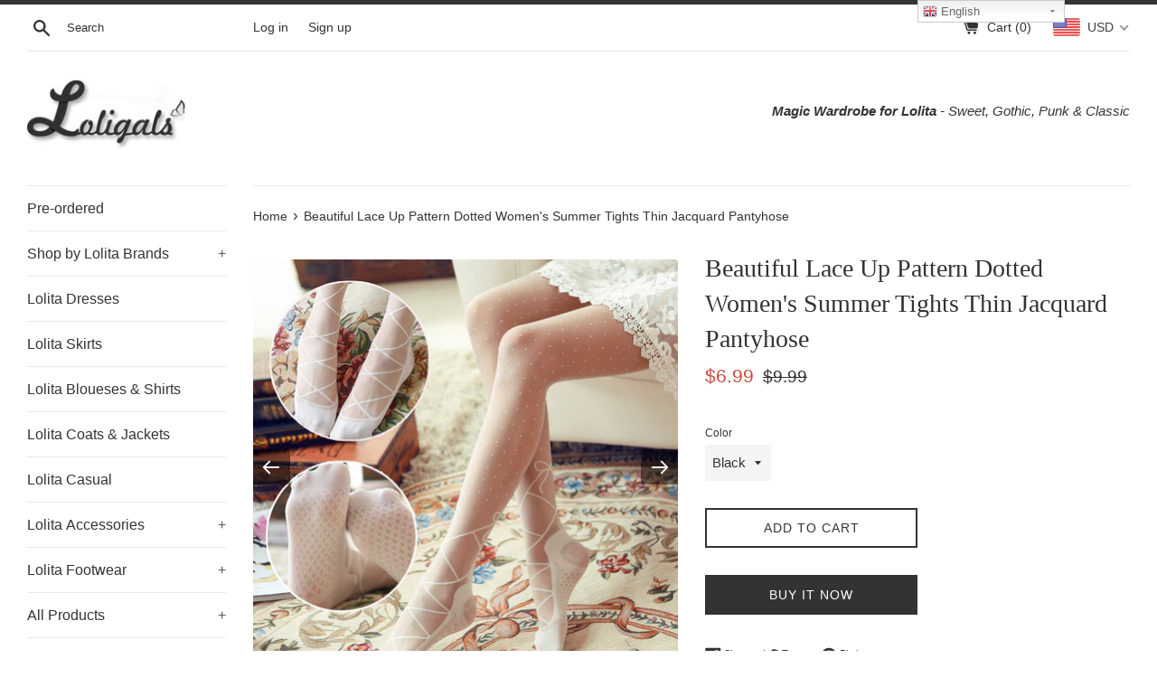

--- FILE ---
content_type: text/html; charset=utf-8
request_url: https://www.loligals.com/products/beautiful-lace-up-pattern-dotted-womens-summer-tights-thin-jacquard-pantyhose
body_size: 29980
content:
<!doctype html>
<html class="supports-no-js" lang="en">
<head>
<meta name="smart-seo-integrated" content="true" /><title>Beautiful Lace Up Pattern Dotted Women&#39;s Summer Tights Thin Jacquard Pantyhose</title>
<meta name="description" content="Shop Beautiful Lace Up Pattern Dotted Women&#39;s Summer Tights Thin Jacquard Pantyhose from online lolita store Loligals.com" />
<meta name="smartseo-keyword" content="" />
<meta name="smartseo-timestamp" content="0" />
<!--JSON-LD data generated by Smart SEO--><script type="application/ld+json">{"@context":"http://schema.org/","@type":"Product","url":"https://www.loligals.com/products/beautiful-lace-up-pattern-dotted-womens-summer-tights-thin-jacquard-pantyhose","name":"Beautiful Lace Up Pattern Dotted Women&#39;s Summer Tights Thin Jacquard Pantyhose","image":"https://www.loligals.com/cdn/shop/products/HTB1QXTqPFXXXXcqXVXXq6xXFXXXK.jpg?v=1577766750","description":"Shop Beautiful Lace Up Pattern Dotted Women&#39;s Summer Tights Thin Jacquard Pantyhose from online lolita store Loligals.com","brand":{"name":"Loligals.com"},"sku":"00327-Black","mpn":"00327-Black","weight":"0.1kg","offers":[{"@type":"Offer" ,"priceCurrency":"USD","price":"6.99","priceValidUntil":"2026-02-14","availability":"http://schema.org/InStock","itemCondition":"http://schema.org/NewCondition","sku":"00327-Black","name":"Black","url":"https://www.loligals.com/products/beautiful-lace-up-pattern-dotted-womens-summer-tights-thin-jacquard-pantyhose?variant=31599291269191","seller":{"@type":"Organization","name":"Loligals.com"}},{"@type":"Offer" ,"priceCurrency":"USD","price":"6.99","priceValidUntil":"2026-02-14","availability":"http://schema.org/InStock","itemCondition":"http://schema.org/NewCondition","sku":"00327-White","name":"White","url":"https://www.loligals.com/products/beautiful-lace-up-pattern-dotted-womens-summer-tights-thin-jacquard-pantyhose?variant=31599291301959","seller":{"@type":"Organization","name":"Loligals.com"}}]}</script><!--JSON-LD data generated by Smart SEO-->
<script type="application/ld+json">
    {
        "@context": "http://schema.org",
        "@type": "BreadcrumbList",
        "itemListElement": [
            {
                "@type": "ListItem",
                "position": 1,
                "item": {
                    "@type": "Website",
                    "@id": "https://www.loligals.com",
                    "name": "Home"
                }
            },
            {
                "@type": "ListItem",
                "position": 2,
                "item": {
                    "@type": "WebPage",
                    "@id": "https://www.loligals.com/products/beautiful-lace-up-pattern-dotted-womens-summer-tights-thin-jacquard-pantyhose",
                    "name": "Beautiful Lace Up Pattern Dotted Women&#39;s Summer Tights Thin Jacquard Pantyhose"
                }
            }
        ]
    }
</script>
<!--JSON-LD data generated by Smart SEO-->
<script type="application/ld+json">
    {
        "@context": "https://schema.org",
        "@type": "Organization",
        "name": "Loligals.com",
        "url": "https://www.loligals.com",
        "description": "Shop Lolita dresses of Sweet, Gothic, Punk and Classic lolita styles from Loligals online store, which collects the popular indie original China Lolita brands in one place. ",
        "address": {
            "@type": "PostalAddress",
            "streetAddress": "Wen Jiang District, West Chunjiang Road #98",
            "addressLocality": "Chengdu",
            "addressRegion": "Sichuan",
            "postalCode": "610000",
            "addressCountry": "China"
        },
        "telephone": "15397635607"
    }
</script><meta charset="utf-8">
  <meta http-equiv="X-UA-Compatible" content="IE=edge,chrome=1">
  <meta name="viewport" content="width=device-width,initial-scale=1">
  <meta name="theme-color" content="">
  <link rel="canonical" href="https://www.loligals.com/products/beautiful-lace-up-pattern-dotted-womens-summer-tights-thin-jacquard-pantyhose">

  


  <!-- /snippets/social-meta-tags.liquid -->




<meta property="og:site_name" content="Loligals.com">
<meta property="og:url" content="https://www.loligals.com/products/beautiful-lace-up-pattern-dotted-womens-summer-tights-thin-jacquard-pantyhose">
<meta property="og:title" content="Beautiful Lace Up Pattern Dotted Women's Summer Tights Thin Jacquard Pantyhose">
<meta property="og:type" content="product">
<meta property="og:description" content="Shop Beautiful Lace Up Pattern Dotted Women&#39;s Summer Tights Thin Jacquard Pantyhose from online lolita store Loligals.com">

  <meta property="og:price:amount" content="6.99">
  <meta property="og:price:currency" content="USD">

<meta property="og:image" content="http://www.loligals.com/cdn/shop/products/HTB1QXTqPFXXXXcqXVXXq6xXFXXXK_1200x1200.jpg?v=1577766750"><meta property="og:image" content="http://www.loligals.com/cdn/shop/products/HTB1cO6KPFXXXXa4XpXXq6xXFXXXh_1200x1200.jpg?v=1577766752"><meta property="og:image" content="http://www.loligals.com/cdn/shop/products/HTB13iHIPFXXXXb1XpXXq6xXFXXX5_1200x1200.jpg?v=1577766755">
<meta property="og:image:secure_url" content="https://www.loligals.com/cdn/shop/products/HTB1QXTqPFXXXXcqXVXXq6xXFXXXK_1200x1200.jpg?v=1577766750"><meta property="og:image:secure_url" content="https://www.loligals.com/cdn/shop/products/HTB1cO6KPFXXXXa4XpXXq6xXFXXXh_1200x1200.jpg?v=1577766752"><meta property="og:image:secure_url" content="https://www.loligals.com/cdn/shop/products/HTB13iHIPFXXXXb1XpXXq6xXFXXX5_1200x1200.jpg?v=1577766755">


<meta name="twitter:card" content="summary_large_image">
<meta name="twitter:title" content="Beautiful Lace Up Pattern Dotted Women's Summer Tights Thin Jacquard Pantyhose">
<meta name="twitter:description" content="Shop Beautiful Lace Up Pattern Dotted Women&#39;s Summer Tights Thin Jacquard Pantyhose from online lolita store Loligals.com">


  <script>
    document.documentElement.className = document.documentElement.className.replace('supports-no-js', 'supports-js');

    var theme = {
      mapStrings: {
        addressError: "Error looking up that address",
        addressNoResults: "No results for that address",
        addressQueryLimit: "You have exceeded the Google API usage limit. Consider upgrading to a \u003ca href=\"https:\/\/developers.google.com\/maps\/premium\/usage-limits\"\u003ePremium Plan\u003c\/a\u003e.",
        authError: "There was a problem authenticating your Google Maps account."
      }
    }
  </script>

  <link href="//www.loligals.com/cdn/shop/t/5/assets/theme.scss.css?v=126075031064627135561759259755" rel="stylesheet" type="text/css" media="all" />

  
  
  <script>window.performance && window.performance.mark && window.performance.mark('shopify.content_for_header.start');</script><meta name="google-site-verification" content="eTvFeNXPO61SDTrOLGDiVWm2hwRqeRK6ORFNsHouPGo">
<meta id="shopify-digital-wallet" name="shopify-digital-wallet" content="/26951772/digital_wallets/dialog">
<meta name="shopify-checkout-api-token" content="25782ca59381df767511a139ba2cdfb3">
<meta id="in-context-paypal-metadata" data-shop-id="26951772" data-venmo-supported="false" data-environment="production" data-locale="en_US" data-paypal-v4="true" data-currency="USD">
<link rel="alternate" type="application/json+oembed" href="https://www.loligals.com/products/beautiful-lace-up-pattern-dotted-womens-summer-tights-thin-jacquard-pantyhose.oembed">
<script async="async" src="/checkouts/internal/preloads.js?locale=en-US"></script>
<script id="shopify-features" type="application/json">{"accessToken":"25782ca59381df767511a139ba2cdfb3","betas":["rich-media-storefront-analytics"],"domain":"www.loligals.com","predictiveSearch":true,"shopId":26951772,"locale":"en"}</script>
<script>var Shopify = Shopify || {};
Shopify.shop = "loligalscom.myshopify.com";
Shopify.locale = "en";
Shopify.currency = {"active":"USD","rate":"1.0"};
Shopify.country = "US";
Shopify.theme = {"name":"Simple","id":82312036423,"schema_name":"Simple","schema_version":"11.1.6","theme_store_id":578,"role":"main"};
Shopify.theme.handle = "null";
Shopify.theme.style = {"id":null,"handle":null};
Shopify.cdnHost = "www.loligals.com/cdn";
Shopify.routes = Shopify.routes || {};
Shopify.routes.root = "/";</script>
<script type="module">!function(o){(o.Shopify=o.Shopify||{}).modules=!0}(window);</script>
<script>!function(o){function n(){var o=[];function n(){o.push(Array.prototype.slice.apply(arguments))}return n.q=o,n}var t=o.Shopify=o.Shopify||{};t.loadFeatures=n(),t.autoloadFeatures=n()}(window);</script>
<script id="shop-js-analytics" type="application/json">{"pageType":"product"}</script>
<script defer="defer" async type="module" src="//www.loligals.com/cdn/shopifycloud/shop-js/modules/v2/client.init-shop-cart-sync_COMZFrEa.en.esm.js"></script>
<script defer="defer" async type="module" src="//www.loligals.com/cdn/shopifycloud/shop-js/modules/v2/chunk.common_CdXrxk3f.esm.js"></script>
<script type="module">
  await import("//www.loligals.com/cdn/shopifycloud/shop-js/modules/v2/client.init-shop-cart-sync_COMZFrEa.en.esm.js");
await import("//www.loligals.com/cdn/shopifycloud/shop-js/modules/v2/chunk.common_CdXrxk3f.esm.js");

  window.Shopify.SignInWithShop?.initShopCartSync?.({"fedCMEnabled":true,"windoidEnabled":true});

</script>
<script>(function() {
  var isLoaded = false;
  function asyncLoad() {
    if (isLoaded) return;
    isLoaded = true;
    var urls = ["https:\/\/gtranslate.io\/shopify\/gtranslate.js?shop=loligalscom.myshopify.com"];
    for (var i = 0; i < urls.length; i++) {
      var s = document.createElement('script');
      s.type = 'text/javascript';
      s.async = true;
      s.src = urls[i];
      var x = document.getElementsByTagName('script')[0];
      x.parentNode.insertBefore(s, x);
    }
  };
  if(window.attachEvent) {
    window.attachEvent('onload', asyncLoad);
  } else {
    window.addEventListener('load', asyncLoad, false);
  }
})();</script>
<script id="__st">var __st={"a":26951772,"offset":28800,"reqid":"5c537b47-39df-4085-b189-7ff09fa35aca-1763251400","pageurl":"www.loligals.com\/products\/beautiful-lace-up-pattern-dotted-womens-summer-tights-thin-jacquard-pantyhose","u":"2d6fd9aebe83","p":"product","rtyp":"product","rid":4424171126855};</script>
<script>window.ShopifyPaypalV4VisibilityTracking = true;</script>
<script id="captcha-bootstrap">!function(){'use strict';const t='contact',e='account',n='new_comment',o=[[t,t],['blogs',n],['comments',n],[t,'customer']],c=[[e,'customer_login'],[e,'guest_login'],[e,'recover_customer_password'],[e,'create_customer']],r=t=>t.map((([t,e])=>`form[action*='/${t}']:not([data-nocaptcha='true']) input[name='form_type'][value='${e}']`)).join(','),a=t=>()=>t?[...document.querySelectorAll(t)].map((t=>t.form)):[];function s(){const t=[...o],e=r(t);return a(e)}const i='password',u='form_key',d=['recaptcha-v3-token','g-recaptcha-response','h-captcha-response',i],f=()=>{try{return window.sessionStorage}catch{return}},m='__shopify_v',_=t=>t.elements[u];function p(t,e,n=!1){try{const o=window.sessionStorage,c=JSON.parse(o.getItem(e)),{data:r}=function(t){const{data:e,action:n}=t;return t[m]||n?{data:e,action:n}:{data:t,action:n}}(c);for(const[e,n]of Object.entries(r))t.elements[e]&&(t.elements[e].value=n);n&&o.removeItem(e)}catch(o){console.error('form repopulation failed',{error:o})}}const l='form_type',E='cptcha';function T(t){t.dataset[E]=!0}const w=window,h=w.document,L='Shopify',v='ce_forms',y='captcha';let A=!1;((t,e)=>{const n=(g='f06e6c50-85a8-45c8-87d0-21a2b65856fe',I='https://cdn.shopify.com/shopifycloud/storefront-forms-hcaptcha/ce_storefront_forms_captcha_hcaptcha.v1.5.2.iife.js',D={infoText:'Protected by hCaptcha',privacyText:'Privacy',termsText:'Terms'},(t,e,n)=>{const o=w[L][v],c=o.bindForm;if(c)return c(t,g,e,D).then(n);var r;o.q.push([[t,g,e,D],n]),r=I,A||(h.body.append(Object.assign(h.createElement('script'),{id:'captcha-provider',async:!0,src:r})),A=!0)});var g,I,D;w[L]=w[L]||{},w[L][v]=w[L][v]||{},w[L][v].q=[],w[L][y]=w[L][y]||{},w[L][y].protect=function(t,e){n(t,void 0,e),T(t)},Object.freeze(w[L][y]),function(t,e,n,w,h,L){const[v,y,A,g]=function(t,e,n){const i=e?o:[],u=t?c:[],d=[...i,...u],f=r(d),m=r(i),_=r(d.filter((([t,e])=>n.includes(e))));return[a(f),a(m),a(_),s()]}(w,h,L),I=t=>{const e=t.target;return e instanceof HTMLFormElement?e:e&&e.form},D=t=>v().includes(t);t.addEventListener('submit',(t=>{const e=I(t);if(!e)return;const n=D(e)&&!e.dataset.hcaptchaBound&&!e.dataset.recaptchaBound,o=_(e),c=g().includes(e)&&(!o||!o.value);(n||c)&&t.preventDefault(),c&&!n&&(function(t){try{if(!f())return;!function(t){const e=f();if(!e)return;const n=_(t);if(!n)return;const o=n.value;o&&e.removeItem(o)}(t);const e=Array.from(Array(32),(()=>Math.random().toString(36)[2])).join('');!function(t,e){_(t)||t.append(Object.assign(document.createElement('input'),{type:'hidden',name:u})),t.elements[u].value=e}(t,e),function(t,e){const n=f();if(!n)return;const o=[...t.querySelectorAll(`input[type='${i}']`)].map((({name:t})=>t)),c=[...d,...o],r={};for(const[a,s]of new FormData(t).entries())c.includes(a)||(r[a]=s);n.setItem(e,JSON.stringify({[m]:1,action:t.action,data:r}))}(t,e)}catch(e){console.error('failed to persist form',e)}}(e),e.submit())}));const S=(t,e)=>{t&&!t.dataset[E]&&(n(t,e.some((e=>e===t))),T(t))};for(const o of['focusin','change'])t.addEventListener(o,(t=>{const e=I(t);D(e)&&S(e,y())}));const B=e.get('form_key'),M=e.get(l),P=B&&M;t.addEventListener('DOMContentLoaded',(()=>{const t=y();if(P)for(const e of t)e.elements[l].value===M&&p(e,B);[...new Set([...A(),...v().filter((t=>'true'===t.dataset.shopifyCaptcha))])].forEach((e=>S(e,t)))}))}(h,new URLSearchParams(w.location.search),n,t,e,['guest_login'])})(!0,!0)}();</script>
<script integrity="sha256-52AcMU7V7pcBOXWImdc/TAGTFKeNjmkeM1Pvks/DTgc=" data-source-attribution="shopify.loadfeatures" defer="defer" src="//www.loligals.com/cdn/shopifycloud/storefront/assets/storefront/load_feature-81c60534.js" crossorigin="anonymous"></script>
<script data-source-attribution="shopify.dynamic_checkout.dynamic.init">var Shopify=Shopify||{};Shopify.PaymentButton=Shopify.PaymentButton||{isStorefrontPortableWallets:!0,init:function(){window.Shopify.PaymentButton.init=function(){};var t=document.createElement("script");t.src="https://www.loligals.com/cdn/shopifycloud/portable-wallets/latest/portable-wallets.en.js",t.type="module",document.head.appendChild(t)}};
</script>
<script data-source-attribution="shopify.dynamic_checkout.buyer_consent">
  function portableWalletsHideBuyerConsent(e){var t=document.getElementById("shopify-buyer-consent"),n=document.getElementById("shopify-subscription-policy-button");t&&n&&(t.classList.add("hidden"),t.setAttribute("aria-hidden","true"),n.removeEventListener("click",e))}function portableWalletsShowBuyerConsent(e){var t=document.getElementById("shopify-buyer-consent"),n=document.getElementById("shopify-subscription-policy-button");t&&n&&(t.classList.remove("hidden"),t.removeAttribute("aria-hidden"),n.addEventListener("click",e))}window.Shopify?.PaymentButton&&(window.Shopify.PaymentButton.hideBuyerConsent=portableWalletsHideBuyerConsent,window.Shopify.PaymentButton.showBuyerConsent=portableWalletsShowBuyerConsent);
</script>
<script>
  function portableWalletsCleanup(e){e&&e.src&&console.error("Failed to load portable wallets script "+e.src);var t=document.querySelectorAll("shopify-accelerated-checkout .shopify-payment-button__skeleton, shopify-accelerated-checkout-cart .wallet-cart-button__skeleton"),e=document.getElementById("shopify-buyer-consent");for(let e=0;e<t.length;e++)t[e].remove();e&&e.remove()}function portableWalletsNotLoadedAsModule(e){e instanceof ErrorEvent&&"string"==typeof e.message&&e.message.includes("import.meta")&&"string"==typeof e.filename&&e.filename.includes("portable-wallets")&&(window.removeEventListener("error",portableWalletsNotLoadedAsModule),window.Shopify.PaymentButton.failedToLoad=e,"loading"===document.readyState?document.addEventListener("DOMContentLoaded",window.Shopify.PaymentButton.init):window.Shopify.PaymentButton.init())}window.addEventListener("error",portableWalletsNotLoadedAsModule);
</script>

<script type="module" src="https://www.loligals.com/cdn/shopifycloud/portable-wallets/latest/portable-wallets.en.js" onError="portableWalletsCleanup(this)" crossorigin="anonymous"></script>
<script nomodule>
  document.addEventListener("DOMContentLoaded", portableWalletsCleanup);
</script>

<link id="shopify-accelerated-checkout-styles" rel="stylesheet" media="screen" href="https://www.loligals.com/cdn/shopifycloud/portable-wallets/latest/accelerated-checkout-backwards-compat.css" crossorigin="anonymous">
<style id="shopify-accelerated-checkout-cart">
        #shopify-buyer-consent {
  margin-top: 1em;
  display: inline-block;
  width: 100%;
}

#shopify-buyer-consent.hidden {
  display: none;
}

#shopify-subscription-policy-button {
  background: none;
  border: none;
  padding: 0;
  text-decoration: underline;
  font-size: inherit;
  cursor: pointer;
}

#shopify-subscription-policy-button::before {
  box-shadow: none;
}

      </style>

<script>window.performance && window.performance.mark && window.performance.mark('shopify.content_for_header.end');</script>

  <script src="//www.loligals.com/cdn/shop/t/5/assets/jquery-1.11.0.min.js?v=32460426840832490021589876778" type="text/javascript"></script>
  <script src="//www.loligals.com/cdn/shop/t/5/assets/modernizr.min.js?v=44044439420609591321589876779" type="text/javascript"></script>

  <script src="//www.loligals.com/cdn/shop/t/5/assets/lazysizes.min.js?v=155223123402716617051589876779" async="async"></script>

  




<!-- GSSTART Slider code start. Do not change -->
<script src="https://gravity-software.com//js/shopify/slider_prod4424171126855.js?v=968a9708753876fc5d5a4b87b9b0274b104204"  ></script><script type="text/javascript" src="https://gravity-software.com/js/shopify/slider_shop1673.js?v=968a9708753876fc5d5a4b87b9b0274b"></script> <link rel="stylesheet" href="https://gravity-software.com/js/shopify/rondell/jquery.rondellf1673.css?v=968a9708753876fc5d5a4b87b9b0274b"/> 
 <script>
gsSliderDefaultV = "31599291269191";
var variantImagesByVarianName = {};
var variantImagesByVarianNameMix = {};
 var variantImagesGS = {},
    thumbnails,
    variant,
    variantImage,
    optionValue,
    cntImages;
    productOptions = [];
    cntImages = 0;
    
       variant = {"id":31599291269191,"title":"Black","option1":"Black","option2":null,"option3":null,"sku":"00327-Black","requires_shipping":true,"taxable":false,"featured_image":{"id":13933106790471,"product_id":4424171126855,"position":4,"created_at":"2019-12-31T12:32:38+08:00","updated_at":"2019-12-31T12:32:38+08:00","alt":null,"width":800,"height":800,"src":"\/\/www.loligals.com\/cdn\/shop\/products\/HTB1l3TqPFXXXXX_XVXXq6xXFXXXF.jpg?v=1577766758","variant_ids":[31599291269191]},"available":true,"name":"Beautiful Lace Up Pattern Dotted Women's Summer Tights Thin Jacquard Pantyhose - Black","public_title":"Black","options":["Black"],"price":699,"weight":100,"compare_at_price":999,"inventory_management":"shopify","barcode":null,"featured_media":{"alt":null,"id":6106080903239,"position":4,"preview_image":{"aspect_ratio":1.0,"height":800,"width":800,"src":"\/\/www.loligals.com\/cdn\/shop\/products\/HTB1l3TqPFXXXXX_XVXXq6xXFXXXF.jpg?v=1577766758"}},"requires_selling_plan":false,"selling_plan_allocations":[]};
       if ( typeof variant.featured_image !== 'undefined' && variant.featured_image !== null ) {
         variantImage =  variant.featured_image.src.split('?')[0].replace(/http(s)?:/,'');
         variantImagesGS[variant.id] = variantImage;
         variantImagesByVarianName[variant.option1] = variantImage;
var variantMixName = "";
if(variant.option1 != null) {
variantMixName = variant.option1;
}
	 if(variant.option2 != null) {
		variantImagesByVarianName[variant.option2] = variantImage;
		variantMixName = variantMixName + ";gs;" + variant.option2;
	 }
         if(variant.option3 != null) {
                variantImagesByVarianName[variant.option3] = variantImage;
		variantMixName = variantMixName + ";gs;" + variant.option3;
         }

if(variantMixName != "") {
variantImagesByVarianNameMix[variantMixName] = variantImage;
}

         cntImages++;
       }
    
       variant = {"id":31599291301959,"title":"White","option1":"White","option2":null,"option3":null,"sku":"00327-White","requires_shipping":true,"taxable":false,"featured_image":{"id":13933106430023,"product_id":4424171126855,"position":2,"created_at":"2019-12-31T12:32:32+08:00","updated_at":"2019-12-31T12:32:32+08:00","alt":null,"width":800,"height":800,"src":"\/\/www.loligals.com\/cdn\/shop\/products\/HTB1cO6KPFXXXXa4XpXXq6xXFXXXh.jpg?v=1577766752","variant_ids":[31599291301959]},"available":true,"name":"Beautiful Lace Up Pattern Dotted Women's Summer Tights Thin Jacquard Pantyhose - White","public_title":"White","options":["White"],"price":699,"weight":100,"compare_at_price":999,"inventory_management":"shopify","barcode":null,"featured_media":{"alt":null,"id":6106080542791,"position":2,"preview_image":{"aspect_ratio":1.0,"height":800,"width":800,"src":"\/\/www.loligals.com\/cdn\/shop\/products\/HTB1cO6KPFXXXXa4XpXXq6xXFXXXh.jpg?v=1577766752"}},"requires_selling_plan":false,"selling_plan_allocations":[]};
       if ( typeof variant.featured_image !== 'undefined' && variant.featured_image !== null ) {
         variantImage =  variant.featured_image.src.split('?')[0].replace(/http(s)?:/,'');
         variantImagesGS[variant.id] = variantImage;
         variantImagesByVarianName[variant.option1] = variantImage;
var variantMixName = "";
if(variant.option1 != null) {
variantMixName = variant.option1;
}
	 if(variant.option2 != null) {
		variantImagesByVarianName[variant.option2] = variantImage;
		variantMixName = variantMixName + ";gs;" + variant.option2;
	 }
         if(variant.option3 != null) {
                variantImagesByVarianName[variant.option3] = variantImage;
		variantMixName = variantMixName + ";gs;" + variant.option3;
         }

if(variantMixName != "") {
variantImagesByVarianNameMix[variantMixName] = variantImage;
}

         cntImages++;
       }
    
                if(cntImages == 0) {
          variantImagesGS = undefined;
                }
</script> 
<script>

var imageDimensionsWidth = {};
var imageDimensionsHeight = {};
var imageSrcAttr = {};
var altTag = {};  

var mediaGS = [];  
  var productImagesGS = [];
var productImagesGSUrls = [];

  var productImageUrl = "products/HTB1QXTqPFXXXXcqXVXXq6xXFXXXK.jpg";
  var dotPosition = productImageUrl.lastIndexOf(".");
  productImageUrl = productImageUrl.substr(0, dotPosition);
  productImagesGS.push(productImageUrl);
  imageDimensionsWidth[13933106331719] = "800";
  imageDimensionsHeight[13933106331719] = "800";
  altTag[13933106331719] = "Beautiful Lace Up Pattern Dotted Women's Summer Tights Thin Jacquard Pantyhose";
  imageSrcAttr[13933106331719] = "products/HTB1QXTqPFXXXXcqXVXXq6xXFXXXK.jpg";
  productImagesGSUrls.push("//www.loligals.com/cdn/shop/products/HTB1QXTqPFXXXXcqXVXXq6xXFXXXK_240x.jpg?v=1577766750");

  var productImageUrl = "products/HTB1cO6KPFXXXXa4XpXXq6xXFXXXh.jpg";
  var dotPosition = productImageUrl.lastIndexOf(".");
  productImageUrl = productImageUrl.substr(0, dotPosition);
  productImagesGS.push(productImageUrl);
  imageDimensionsWidth[13933106430023] = "800";
  imageDimensionsHeight[13933106430023] = "800";
  altTag[13933106430023] = "Beautiful Lace Up Pattern Dotted Women's Summer Tights Thin Jacquard Pantyhose";
  imageSrcAttr[13933106430023] = "products/HTB1cO6KPFXXXXa4XpXXq6xXFXXXh.jpg";
  productImagesGSUrls.push("//www.loligals.com/cdn/shop/products/HTB1cO6KPFXXXXa4XpXXq6xXFXXXh_240x.jpg?v=1577766752");

  var productImageUrl = "products/HTB13iHIPFXXXXb1XpXXq6xXFXXX5.jpg";
  var dotPosition = productImageUrl.lastIndexOf(".");
  productImageUrl = productImageUrl.substr(0, dotPosition);
  productImagesGS.push(productImageUrl);
  imageDimensionsWidth[13933106626631] = "800";
  imageDimensionsHeight[13933106626631] = "800";
  altTag[13933106626631] = "Beautiful Lace Up Pattern Dotted Women's Summer Tights Thin Jacquard Pantyhose";
  imageSrcAttr[13933106626631] = "products/HTB13iHIPFXXXXb1XpXXq6xXFXXX5.jpg";
  productImagesGSUrls.push("//www.loligals.com/cdn/shop/products/HTB13iHIPFXXXXb1XpXXq6xXFXXX5_240x.jpg?v=1577766755");

  var productImageUrl = "products/HTB1l3TqPFXXXXX_XVXXq6xXFXXXF.jpg";
  var dotPosition = productImageUrl.lastIndexOf(".");
  productImageUrl = productImageUrl.substr(0, dotPosition);
  productImagesGS.push(productImageUrl);
  imageDimensionsWidth[13933106790471] = "800";
  imageDimensionsHeight[13933106790471] = "800";
  altTag[13933106790471] = "Beautiful Lace Up Pattern Dotted Women's Summer Tights Thin Jacquard Pantyhose";
  imageSrcAttr[13933106790471] = "products/HTB1l3TqPFXXXXX_XVXXq6xXFXXXF.jpg";
  productImagesGSUrls.push("//www.loligals.com/cdn/shop/products/HTB1l3TqPFXXXXX_XVXXq6xXFXXXF_240x.jpg?v=1577766758");

  var productImageUrl = "products/HTB1gG6RPFXXXXXRXpXXq6xXFXXXo.jpg";
  var dotPosition = productImageUrl.lastIndexOf(".");
  productImageUrl = productImageUrl.substr(0, dotPosition);
  productImagesGS.push(productImageUrl);
  imageDimensionsWidth[13933106921543] = "750";
  imageDimensionsHeight[13933106921543] = "1112";
  altTag[13933106921543] = "Beautiful Lace Up Pattern Dotted Women's Summer Tights Thin Jacquard Pantyhose";
  imageSrcAttr[13933106921543] = "products/HTB1gG6RPFXXXXXRXpXXq6xXFXXXo.jpg";
  productImagesGSUrls.push("//www.loligals.com/cdn/shop/products/HTB1gG6RPFXXXXXRXpXXq6xXFXXXo_240x.jpg?v=1577766761");

                           
                           var mediaObjectGS ={id: "6106080444487", mediaType:"image", previewImgURL:"//www.loligals.com/cdn/shop/products/HTB1QXTqPFXXXXcqXVXXq6xXFXXXK_240x.jpg?v=1577766750", previewImg:"products/HTB1QXTqPFXXXXcqXVXXq6xXFXXXK.jpg", tag:"//www.loligals.com/cdn/shop/products/HTB1QXTqPFXXXXcqXVXXq6xXFXXXK_240x.jpg?v=1577766750"};  
            mediaGS.push(mediaObjectGS);
    
                           
                           var mediaObjectGS ={id: "6106080542791", mediaType:"image", previewImgURL:"//www.loligals.com/cdn/shop/products/HTB1cO6KPFXXXXa4XpXXq6xXFXXXh_240x.jpg?v=1577766752", previewImg:"products/HTB1cO6KPFXXXXa4XpXXq6xXFXXXh.jpg", tag:"//www.loligals.com/cdn/shop/products/HTB1cO6KPFXXXXa4XpXXq6xXFXXXh_240x.jpg?v=1577766752"};  
            mediaGS.push(mediaObjectGS);
    
                           
                           var mediaObjectGS ={id: "6106080739399", mediaType:"image", previewImgURL:"//www.loligals.com/cdn/shop/products/HTB13iHIPFXXXXb1XpXXq6xXFXXX5_240x.jpg?v=1577766755", previewImg:"products/HTB13iHIPFXXXXb1XpXXq6xXFXXX5.jpg", tag:"//www.loligals.com/cdn/shop/products/HTB13iHIPFXXXXb1XpXXq6xXFXXX5_240x.jpg?v=1577766755"};  
            mediaGS.push(mediaObjectGS);
    
                           
                           var mediaObjectGS ={id: "6106080903239", mediaType:"image", previewImgURL:"//www.loligals.com/cdn/shop/products/HTB1l3TqPFXXXXX_XVXXq6xXFXXXF_240x.jpg?v=1577766758", previewImg:"products/HTB1l3TqPFXXXXX_XVXXq6xXFXXXF.jpg", tag:"//www.loligals.com/cdn/shop/products/HTB1l3TqPFXXXXX_XVXXq6xXFXXXF_240x.jpg?v=1577766758"};  
            mediaGS.push(mediaObjectGS);
    
                           
                           var mediaObjectGS ={id: "6106081034311", mediaType:"image", previewImgURL:"//www.loligals.com/cdn/shop/products/HTB1gG6RPFXXXXXRXpXXq6xXFXXXo_240x.jpg?v=1577766761", previewImg:"products/HTB1gG6RPFXXXXXRXpXXq6xXFXXXo.jpg", tag:"//www.loligals.com/cdn/shop/products/HTB1gG6RPFXXXXXRXpXXq6xXFXXXo_240x.jpg?v=1577766761"};  
            mediaGS.push(mediaObjectGS);
    
</script>

<!-- Slider code end. Do not change GSEND --><!-- BEGIN app block: shopify://apps/beast-currency-converter/blocks/doubly/267afa86-a419-4d5b-a61b-556038e7294d -->


	<script>
		var DoublyGlobalCurrency, catchXHR = true, bccAppVersion = 1;
       	var DoublyGlobal = {
			theme : 'flags_theme',
			spanClass : 'money',
			cookieName : '_g1589880359',
			ratesUrl :  'https://init.grizzlyapps.com/9e32c84f0db4f7b1eb40c32bdb0bdea9',
			geoUrl : 'https://currency.grizzlyapps.com/83d400c612f9a099fab8f76dcab73a48',
			shopCurrency : 'USD',
            allowedCurrencies : '["USD","EUR","GBP","CAD","AUD"]',
			countriesJSON : '[]',
			currencyMessage : 'All orders are processed in USD. While the content of your cart is currently displayed in <span class="selected-currency"></span>, you will checkout using USD at the most current exchange rate.',
            currencyFormat : 'money_with_currency_format',
			euroFormat : 'amount',
            removeDecimals : 0,
            roundDecimals : 0,
            roundTo : '99',
            autoSwitch : 0,
			showPriceOnHover : 0,
            showCurrencyMessage : false,
			hideConverter : '',
			forceJqueryLoad : false,
			beeketing : true,
			themeScript : '',
			customerScriptBefore : '',
			customerScriptAfter : '',
			debug: false
		};

		<!-- inline script: fixes + various plugin js functions -->
		DoublyGlobal.themeScript = "if(DoublyGlobal.debug) debugger;jQueryGrizzly('head').append('<style> .doubly-message { margin:0 0 10px; } .doubly-wrapper { float:none; display:inline-block; } .doubly-wrapper .doubly-nice-select { margin:0px 0px -5px 20px; } @media screen and (max-width:479px) { .doubly-wrapper { margin: 3px; float:right; display:block; } } <\/style>'); jQueryGrizzly('.site-header__cart').first().after('<div class=\"doubly-wrapper\"><\/div>'); if (jQueryGrizzly('.cart .doubly-message').length==0) { jQueryGrizzly('.cart .cart__footer').before('<div class=\"doubly-message\"><\/div>'); } setTimeout(function(){ jQueryGrizzly('.single-option-selector').change(function() { DoublyCurrency.convertAll(jQueryGrizzly('[name=doubly-currencies]').val()); initExtraFeatures(); }); DoublyCurrency.convertAll(jQueryGrizzly('[name=doubly-currencies]').val()); initExtraFeatures(); },100); function afterCurrencySwitcherInit() { jQueryGrizzly('.doubly-nice-select').addClass('slim'); }";
                    DoublyGlobal.initNiceSelect = function(){
                        !function(e) {
                            e.fn.niceSelect = function() {
                                this.each(function() {
                                    var s = e(this);
                                    var t = s.next()
                                    , n = s.find('option')
                                    , a = s.find('option:selected');
                                    t.find('.current').html('<span class="flags flags-' + a.data('country') + '"></span> &nbsp;' + a.data('display') || a.text());
                                }),
                                e(document).off('.nice_select'),
                                e(document).on('click.nice_select', '.doubly-nice-select.doubly-nice-select', function(s) {
                                    var t = e(this);
                                    e('.doubly-nice-select').not(t).removeClass('open'),
                                    t.toggleClass('open'),
                                    t.hasClass('open') ? (t.find('.option'),
                                    t.find('.focus').removeClass('focus'),
                                    t.find('.selected').addClass('focus')) : t.focus()
                                }),
                                e(document).on('click.nice_select', function(s) {
                                    0 === e(s.target).closest('.doubly-nice-select').length && e('.doubly-nice-select').removeClass('open').find('.option')
                                }),
                                e(document).on('click.nice_select', '.doubly-nice-select .option', function(s) {
                                    var t = e(this);
                                    e('.doubly-nice-select').each(function() {
                                        var s = e(this).find('.option[data-value="' + t.data('value') + '"]')
                                        , n = s.closest('.doubly-nice-select');
                                        n.find('.selected').removeClass('selected'),
                                        s.addClass('selected');
                                        var a = '<span class="flags flags-' + s.data('country') + '"></span> &nbsp;' + s.data('display') || s.text();
                                        n.find('.current').html(a),
                                        n.prev('select').val(s.data('value')).trigger('change')
                                    })
                                }),
                                e(document).on('keydown.nice_select', '.doubly-nice-select', function(s) {
                                    var t = e(this)
                                    , n = e(t.find('.focus') || t.find('.list .option.selected'));
                                    if (32 == s.keyCode || 13 == s.keyCode)
                                        return t.hasClass('open') ? n.trigger('click') : t.trigger('click'),
                                        !1;
                                    if (40 == s.keyCode)
                                        return t.hasClass('open') ? n.next().length > 0 && (t.find('.focus').removeClass('focus'),
                                        n.next().addClass('focus')) : t.trigger('click'),
                                        !1;
                                    if (38 == s.keyCode)
                                        return t.hasClass('open') ? n.prev().length > 0 && (t.find('.focus').removeClass('focus'),
                                        n.prev().addClass('focus')) : t.trigger('click'),
                                        !1;
                                    if (27 == s.keyCode)
                                        t.hasClass('open') && t.trigger('click');
                                    else if (9 == s.keyCode && t.hasClass('open'))
                                        return !1
                                })
                            }
                        }(jQueryGrizzly);
                    };
                DoublyGlobal.addSelect = function(){
                    /* add select in select wrapper or body */  
                    if (jQueryGrizzly('.doubly-wrapper').length>0) { 
                        var doublyWrapper = '.doubly-wrapper';
                    } else if (jQueryGrizzly('.doubly-float').length==0) {
                        var doublyWrapper = '.doubly-float';
                        jQueryGrizzly('body').append('<div class="doubly-float"></div>');
                    }
                    document.querySelectorAll(doublyWrapper).forEach(function(el) {
                        el.insertAdjacentHTML('afterbegin', '<select class="currency-switcher right" name="doubly-currencies"><option value="USD" data-country="United-States" data-currency-symbol="&#36;" data-display="USD">US Dollar</option><option value="EUR" data-country="European-Union" data-currency-symbol="&#8364;" data-display="EUR">Euro</option><option value="GBP" data-country="United-Kingdom" data-currency-symbol="&#163;" data-display="GBP">British Pound Sterling</option><option value="CAD" data-country="Canada" data-currency-symbol="&#36;" data-display="CAD">Canadian Dollar</option><option value="AUD" data-country="Australia" data-currency-symbol="&#36;" data-display="AUD">Australian Dollar</option></select> <div class="doubly-nice-select currency-switcher right" data-nosnippet> <span class="current notranslate"></span> <ul class="list"> <li class="option notranslate" data-value="USD" data-country="United-States" data-currency-symbol="&#36;" data-display="USD"><span class="flags flags-United-States"></span> &nbsp;US Dollar</li><li class="option notranslate" data-value="EUR" data-country="European-Union" data-currency-symbol="&#8364;" data-display="EUR"><span class="flags flags-European-Union"></span> &nbsp;Euro</li><li class="option notranslate" data-value="GBP" data-country="United-Kingdom" data-currency-symbol="&#163;" data-display="GBP"><span class="flags flags-United-Kingdom"></span> &nbsp;British Pound Sterling</li><li class="option notranslate" data-value="CAD" data-country="Canada" data-currency-symbol="&#36;" data-display="CAD"><span class="flags flags-Canada"></span> &nbsp;Canadian Dollar</li><li class="option notranslate" data-value="AUD" data-country="Australia" data-currency-symbol="&#36;" data-display="AUD"><span class="flags flags-Australia"></span> &nbsp;Australian Dollar</li> </ul> </div>');
                    });
                }
		var bbb = "";
	</script>
	
	
	<!-- inline styles -->
	<style> 
		
		.flags{background-image:url("https://cdn.shopify.com/extensions/01997e3d-dbe8-7f57-a70f-4120f12c2b07/currency-54/assets/currency-flags.png")}
		.flags-small{background-image:url("https://cdn.shopify.com/extensions/01997e3d-dbe8-7f57-a70f-4120f12c2b07/currency-54/assets/currency-flags-small.png")}
		select.currency-switcher{display:none}.doubly-nice-select{-webkit-tap-highlight-color:transparent;background-color:#fff;border-radius:5px;border:1px solid #e8e8e8;box-sizing:border-box;cursor:pointer;display:block;float:left;font-family:"Helvetica Neue",Arial;font-size:14px;font-weight:400;height:42px;line-height:40px;outline:0;padding-left:12px;padding-right:30px;position:relative;text-align:left!important;transition:none;/*transition:all .2s ease-in-out;*/-webkit-user-select:none;-moz-user-select:none;-ms-user-select:none;user-select:none;white-space:nowrap;width:auto}.doubly-nice-select:hover{border-color:#dbdbdb}.doubly-nice-select.open,.doubly-nice-select:active,.doubly-nice-select:focus{border-color:#88bfff}.doubly-nice-select:after{border-bottom:2px solid #999;border-right:2px solid #999;content:"";display:block;height:5px;box-sizing:content-box;pointer-events:none;position:absolute;right:14px;top:16px;-webkit-transform-origin:66% 66%;transform-origin:66% 66%;-webkit-transform:rotate(45deg);transform:rotate(45deg);transition:transform .15s ease-in-out;width:5px}.doubly-nice-select.open:after{-webkit-transform:rotate(-135deg);transform:rotate(-135deg)}.doubly-nice-select.open .list{opacity:1;pointer-events:auto;-webkit-transform:scale(1) translateY(0);transform:scale(1) translateY(0); z-index:1000000 !important;}.doubly-nice-select.disabled{border-color:#ededed;color:#999;pointer-events:none}.doubly-nice-select.disabled:after{border-color:#ccc}.doubly-nice-select.wide{width:100%}.doubly-nice-select.wide .list{left:0!important;right:0!important}.doubly-nice-select.right{float:right}.doubly-nice-select.right .list{left:auto;right:0}.doubly-nice-select.small{font-size:12px;height:36px;line-height:34px}.doubly-nice-select.small:after{height:4px;width:4px}.flags-Afghanistan,.flags-Albania,.flags-Algeria,.flags-Andorra,.flags-Angola,.flags-Antigua-and-Barbuda,.flags-Argentina,.flags-Armenia,.flags-Aruba,.flags-Australia,.flags-Austria,.flags-Azerbaijan,.flags-Bahamas,.flags-Bahrain,.flags-Bangladesh,.flags-Barbados,.flags-Belarus,.flags-Belgium,.flags-Belize,.flags-Benin,.flags-Bermuda,.flags-Bhutan,.flags-Bitcoin,.flags-Bolivia,.flags-Bosnia-and-Herzegovina,.flags-Botswana,.flags-Brazil,.flags-Brunei,.flags-Bulgaria,.flags-Burkina-Faso,.flags-Burundi,.flags-Cambodia,.flags-Cameroon,.flags-Canada,.flags-Cape-Verde,.flags-Cayman-Islands,.flags-Central-African-Republic,.flags-Chad,.flags-Chile,.flags-China,.flags-Colombia,.flags-Comoros,.flags-Congo-Democratic,.flags-Congo-Republic,.flags-Costa-Rica,.flags-Cote-d_Ivoire,.flags-Croatia,.flags-Cuba,.flags-Curacao,.flags-Cyprus,.flags-Czech-Republic,.flags-Denmark,.flags-Djibouti,.flags-Dominica,.flags-Dominican-Republic,.flags-East-Timor,.flags-Ecuador,.flags-Egypt,.flags-El-Salvador,.flags-Equatorial-Guinea,.flags-Eritrea,.flags-Estonia,.flags-Ethiopia,.flags-European-Union,.flags-Falkland-Islands,.flags-Fiji,.flags-Finland,.flags-France,.flags-Gabon,.flags-Gambia,.flags-Georgia,.flags-Germany,.flags-Ghana,.flags-Gibraltar,.flags-Grecee,.flags-Grenada,.flags-Guatemala,.flags-Guernsey,.flags-Guinea,.flags-Guinea-Bissau,.flags-Guyana,.flags-Haiti,.flags-Honduras,.flags-Hong-Kong,.flags-Hungary,.flags-IMF,.flags-Iceland,.flags-India,.flags-Indonesia,.flags-Iran,.flags-Iraq,.flags-Ireland,.flags-Isle-of-Man,.flags-Israel,.flags-Italy,.flags-Jamaica,.flags-Japan,.flags-Jersey,.flags-Jordan,.flags-Kazakhstan,.flags-Kenya,.flags-Korea-North,.flags-Korea-South,.flags-Kosovo,.flags-Kuwait,.flags-Kyrgyzstan,.flags-Laos,.flags-Latvia,.flags-Lebanon,.flags-Lesotho,.flags-Liberia,.flags-Libya,.flags-Liechtenstein,.flags-Lithuania,.flags-Luxembourg,.flags-Macao,.flags-Macedonia,.flags-Madagascar,.flags-Malawi,.flags-Malaysia,.flags-Maldives,.flags-Mali,.flags-Malta,.flags-Marshall-Islands,.flags-Mauritania,.flags-Mauritius,.flags-Mexico,.flags-Micronesia-_Federated_,.flags-Moldova,.flags-Monaco,.flags-Mongolia,.flags-Montenegro,.flags-Morocco,.flags-Mozambique,.flags-Myanmar,.flags-Namibia,.flags-Nauru,.flags-Nepal,.flags-Netherlands,.flags-New-Zealand,.flags-Nicaragua,.flags-Niger,.flags-Nigeria,.flags-Norway,.flags-Oman,.flags-Pakistan,.flags-Palau,.flags-Panama,.flags-Papua-New-Guinea,.flags-Paraguay,.flags-Peru,.flags-Philippines,.flags-Poland,.flags-Portugal,.flags-Qatar,.flags-Romania,.flags-Russia,.flags-Rwanda,.flags-Saint-Helena,.flags-Saint-Kitts-and-Nevis,.flags-Saint-Lucia,.flags-Saint-Vincent-and-the-Grenadines,.flags-Samoa,.flags-San-Marino,.flags-Sao-Tome-and-Principe,.flags-Saudi-Arabia,.flags-Seborga,.flags-Senegal,.flags-Serbia,.flags-Seychelles,.flags-Sierra-Leone,.flags-Singapore,.flags-Slovakia,.flags-Slovenia,.flags-Solomon-Islands,.flags-Somalia,.flags-South-Africa,.flags-South-Sudan,.flags-Spain,.flags-Sri-Lanka,.flags-Sudan,.flags-Suriname,.flags-Swaziland,.flags-Sweden,.flags-Switzerland,.flags-Syria,.flags-Taiwan,.flags-Tajikistan,.flags-Tanzania,.flags-Thailand,.flags-Togo,.flags-Tonga,.flags-Trinidad-and-Tobago,.flags-Tunisia,.flags-Turkey,.flags-Turkmenistan,.flags-Tuvalu,.flags-Uganda,.flags-Ukraine,.flags-United-Arab-Emirates,.flags-United-Kingdom,.flags-United-States,.flags-Uruguay,.flags-Uzbekistan,.flags-Vanuatu,.flags-Vatican-City,.flags-Venezuela,.flags-Vietnam,.flags-Wallis-and-Futuna,.flags-XAG,.flags-XAU,.flags-XPT,.flags-Yemen,.flags-Zambia,.flags-Zimbabwe{width:30px;height:20px}.doubly-nice-select.small .option{line-height:34px;min-height:34px}.doubly-nice-select .list{background-color:#fff;border-radius:5px;box-shadow:0 0 0 1px rgba(68,68,68,.11);box-sizing:border-box;margin:4px 0 0!important;opacity:0;overflow:scroll;overflow-x:hidden;padding:0;pointer-events:none;position:absolute;top:100%;max-height:260px;left:0;-webkit-transform-origin:50% 0;transform-origin:50% 0;-webkit-transform:scale(.75) translateY(-21px);transform:scale(.75) translateY(-21px);transition:all .2s cubic-bezier(.5,0,0,1.25),opacity .15s ease-out;z-index:100000}.doubly-nice-select .current img,.doubly-nice-select .option img{vertical-align:top;padding-top:10px}.doubly-nice-select .list:hover .option:not(:hover){background-color:transparent!important}.doubly-nice-select .option{font-size:13px !important;float:none!important;text-align:left !important;margin:0px !important;font-family:Helvetica Neue,Arial !important;letter-spacing:normal;text-transform:none;display:block!important;cursor:pointer;font-weight:400;line-height:40px!important;list-style:none;min-height:40px;min-width:55px;margin-bottom:0;outline:0;padding-left:18px!important;padding-right:52px!important;text-align:left;transition:all .2s}.doubly-nice-select .option.focus,.doubly-nice-select .option.selected.focus,.doubly-nice-select .option:hover{background-color:#f6f6f6}.doubly-nice-select .option.selected{font-weight:700}.doubly-nice-select .current img{line-height:45px}.doubly-nice-select.slim{padding:0 18px 0 0;height:20px;line-height:20px;border:0;background:0 0!important}.doubly-nice-select.slim .current .flags{margin-top:0 !important}.doubly-nice-select.slim:after{right:4px;top:6px}.flags{background-repeat:no-repeat;display:block;margin:10px 4px 0 0 !important;float:left}.flags-Zimbabwe{background-position:-5px -5px}.flags-Zambia{background-position:-45px -5px}.flags-Yemen{background-position:-85px -5px}.flags-Vietnam{background-position:-125px -5px}.flags-Venezuela{background-position:-165px -5px}.flags-Vatican-City{background-position:-205px -5px}.flags-Vanuatu{background-position:-245px -5px}.flags-Uzbekistan{background-position:-285px -5px}.flags-Uruguay{background-position:-325px -5px}.flags-United-States{background-position:-365px -5px}.flags-United-Kingdom{background-position:-405px -5px}.flags-United-Arab-Emirates{background-position:-445px -5px}.flags-Ukraine{background-position:-5px -35px}.flags-Uganda{background-position:-45px -35px}.flags-Tuvalu{background-position:-85px -35px}.flags-Turkmenistan{background-position:-125px -35px}.flags-Turkey{background-position:-165px -35px}.flags-Tunisia{background-position:-205px -35px}.flags-Trinidad-and-Tobago{background-position:-245px -35px}.flags-Tonga{background-position:-285px -35px}.flags-Togo{background-position:-325px -35px}.flags-Thailand{background-position:-365px -35px}.flags-Tanzania{background-position:-405px -35px}.flags-Tajikistan{background-position:-445px -35px}.flags-Taiwan{background-position:-5px -65px}.flags-Syria{background-position:-45px -65px}.flags-Switzerland{background-position:-85px -65px}.flags-Sweden{background-position:-125px -65px}.flags-Swaziland{background-position:-165px -65px}.flags-Suriname{background-position:-205px -65px}.flags-Sudan{background-position:-245px -65px}.flags-Sri-Lanka{background-position:-285px -65px}.flags-Spain{background-position:-325px -65px}.flags-South-Sudan{background-position:-365px -65px}.flags-South-Africa{background-position:-405px -65px}.flags-Somalia{background-position:-445px -65px}.flags-Solomon-Islands{background-position:-5px -95px}.flags-Slovenia{background-position:-45px -95px}.flags-Slovakia{background-position:-85px -95px}.flags-Singapore{background-position:-125px -95px}.flags-Sierra-Leone{background-position:-165px -95px}.flags-Seychelles{background-position:-205px -95px}.flags-Serbia{background-position:-245px -95px}.flags-Senegal{background-position:-285px -95px}.flags-Saudi-Arabia{background-position:-325px -95px}.flags-Sao-Tome-and-Principe{background-position:-365px -95px}.flags-San-Marino{background-position:-405px -95px}.flags-Samoa{background-position:-445px -95px}.flags-Saint-Vincent-and-the-Grenadines{background-position:-5px -125px}.flags-Saint-Lucia{background-position:-45px -125px}.flags-Saint-Kitts-and-Nevis{background-position:-85px -125px}.flags-Rwanda{background-position:-125px -125px}.flags-Russia{background-position:-165px -125px}.flags-Romania{background-position:-205px -125px}.flags-Qatar{background-position:-245px -125px}.flags-Portugal{background-position:-285px -125px}.flags-Poland{background-position:-325px -125px}.flags-Philippines{background-position:-365px -125px}.flags-Peru{background-position:-405px -125px}.flags-Paraguay{background-position:-445px -125px}.flags-Papua-New-Guinea{background-position:-5px -155px}.flags-Panama{background-position:-45px -155px}.flags-Palau{background-position:-85px -155px}.flags-Pakistan{background-position:-125px -155px}.flags-Oman{background-position:-165px -155px}.flags-Norway{background-position:-205px -155px}.flags-Nigeria{background-position:-245px -155px}.flags-Niger{background-position:-285px -155px}.flags-Nicaragua{background-position:-325px -155px}.flags-New-Zealand{background-position:-365px -155px}.flags-Netherlands{background-position:-405px -155px}.flags-Nepal{background-position:-445px -155px}.flags-Nauru{background-position:-5px -185px}.flags-Namibia{background-position:-45px -185px}.flags-Myanmar{background-position:-85px -185px}.flags-Mozambique{background-position:-125px -185px}.flags-Morocco{background-position:-165px -185px}.flags-Montenegro{background-position:-205px -185px}.flags-Mongolia{background-position:-245px -185px}.flags-Monaco{background-position:-285px -185px}.flags-Moldova{background-position:-325px -185px}.flags-Micronesia-_Federated_{background-position:-365px -185px}.flags-Mexico{background-position:-405px -185px}.flags-Mauritius{background-position:-445px -185px}.flags-Mauritania{background-position:-5px -215px}.flags-Marshall-Islands{background-position:-45px -215px}.flags-Malta{background-position:-85px -215px}.flags-Mali{background-position:-125px -215px}.flags-Maldives{background-position:-165px -215px}.flags-Malaysia{background-position:-205px -215px}.flags-Malawi{background-position:-245px -215px}.flags-Madagascar{background-position:-285px -215px}.flags-Macedonia{background-position:-325px -215px}.flags-Luxembourg{background-position:-365px -215px}.flags-Lithuania{background-position:-405px -215px}.flags-Liechtenstein{background-position:-445px -215px}.flags-Libya{background-position:-5px -245px}.flags-Liberia{background-position:-45px -245px}.flags-Lesotho{background-position:-85px -245px}.flags-Lebanon{background-position:-125px -245px}.flags-Latvia{background-position:-165px -245px}.flags-Laos{background-position:-205px -245px}.flags-Kyrgyzstan{background-position:-245px -245px}.flags-Kuwait{background-position:-285px -245px}.flags-Kosovo{background-position:-325px -245px}.flags-Korea-South{background-position:-365px -245px}.flags-Korea-North{background-position:-405px -245px}.flags-Kiribati{width:30px;height:20px;background-position:-445px -245px}.flags-Kenya{background-position:-5px -275px}.flags-Kazakhstan{background-position:-45px -275px}.flags-Jordan{background-position:-85px -275px}.flags-Japan{background-position:-125px -275px}.flags-Jamaica{background-position:-165px -275px}.flags-Italy{background-position:-205px -275px}.flags-Israel{background-position:-245px -275px}.flags-Ireland{background-position:-285px -275px}.flags-Iraq{background-position:-325px -275px}.flags-Iran{background-position:-365px -275px}.flags-Indonesia{background-position:-405px -275px}.flags-India{background-position:-445px -275px}.flags-Iceland{background-position:-5px -305px}.flags-Hungary{background-position:-45px -305px}.flags-Honduras{background-position:-85px -305px}.flags-Haiti{background-position:-125px -305px}.flags-Guyana{background-position:-165px -305px}.flags-Guinea{background-position:-205px -305px}.flags-Guinea-Bissau{background-position:-245px -305px}.flags-Guatemala{background-position:-285px -305px}.flags-Grenada{background-position:-325px -305px}.flags-Grecee{background-position:-365px -305px}.flags-Ghana{background-position:-405px -305px}.flags-Germany{background-position:-445px -305px}.flags-Georgia{background-position:-5px -335px}.flags-Gambia{background-position:-45px -335px}.flags-Gabon{background-position:-85px -335px}.flags-France{background-position:-125px -335px}.flags-Finland{background-position:-165px -335px}.flags-Fiji{background-position:-205px -335px}.flags-Ethiopia{background-position:-245px -335px}.flags-Estonia{background-position:-285px -335px}.flags-Eritrea{background-position:-325px -335px}.flags-Equatorial-Guinea{background-position:-365px -335px}.flags-El-Salvador{background-position:-405px -335px}.flags-Egypt{background-position:-445px -335px}.flags-Ecuador{background-position:-5px -365px}.flags-East-Timor{background-position:-45px -365px}.flags-Dominican-Republic{background-position:-85px -365px}.flags-Dominica{background-position:-125px -365px}.flags-Djibouti{background-position:-165px -365px}.flags-Denmark{background-position:-205px -365px}.flags-Czech-Republic{background-position:-245px -365px}.flags-Cyprus{background-position:-285px -365px}.flags-Cuba{background-position:-325px -365px}.flags-Croatia{background-position:-365px -365px}.flags-Cote-d_Ivoire{background-position:-405px -365px}.flags-Costa-Rica{background-position:-445px -365px}.flags-Congo-Republic{background-position:-5px -395px}.flags-Congo-Democratic{background-position:-45px -395px}.flags-Comoros{background-position:-85px -395px}.flags-Colombia{background-position:-125px -395px}.flags-China{background-position:-165px -395px}.flags-Chile{background-position:-205px -395px}.flags-Chad{background-position:-245px -395px}.flags-Central-African-Republic{background-position:-285px -395px}.flags-Cape-Verde{background-position:-325px -395px}.flags-Canada{background-position:-365px -395px}.flags-Cameroon{background-position:-405px -395px}.flags-Cambodia{background-position:-445px -395px}.flags-Burundi{background-position:-5px -425px}.flags-Burkina-Faso{background-position:-45px -425px}.flags-Bulgaria{background-position:-85px -425px}.flags-Brunei{background-position:-125px -425px}.flags-Brazil{background-position:-165px -425px}.flags-Botswana{background-position:-205px -425px}.flags-Bosnia-and-Herzegovina{background-position:-245px -425px}.flags-Bolivia{background-position:-285px -425px}.flags-Bhutan{background-position:-325px -425px}.flags-Benin{background-position:-365px -425px}.flags-Belize{background-position:-405px -425px}.flags-Belgium{background-position:-445px -425px}.flags-Belarus{background-position:-5px -455px}.flags-Barbados{background-position:-45px -455px}.flags-Bangladesh{background-position:-85px -455px}.flags-Bahrain{background-position:-125px -455px}.flags-Bahamas{background-position:-165px -455px}.flags-Azerbaijan{background-position:-205px -455px}.flags-Austria{background-position:-245px -455px}.flags-Australia{background-position:-285px -455px}.flags-Armenia{background-position:-325px -455px}.flags-Argentina{background-position:-365px -455px}.flags-Antigua-and-Barbuda{background-position:-405px -455px}.flags-Andorra{background-position:-445px -455px}.flags-Algeria{background-position:-5px -485px}.flags-Albania{background-position:-45px -485px}.flags-Afghanistan{background-position:-85px -485px}.flags-Bermuda{background-position:-125px -485px}.flags-European-Union{background-position:-165px -485px}.flags-XPT{background-position:-205px -485px}.flags-XAU{background-position:-245px -485px}.flags-XAG{background-position:-285px -485px}.flags-Wallis-and-Futuna{background-position:-325px -485px}.flags-Seborga{background-position:-365px -485px}.flags-Aruba{background-position:-405px -485px}.flags-Angola{background-position:-445px -485px}.flags-Saint-Helena{background-position:-485px -5px}.flags-Macao{background-position:-485px -35px}.flags-Jersey{background-position:-485px -65px}.flags-Isle-of-Man{background-position:-485px -95px}.flags-IMF{background-position:-485px -125px}.flags-Hong-Kong{background-position:-485px -155px}.flags-Guernsey{background-position:-485px -185px}.flags-Gibraltar{background-position:-485px -215px}.flags-Falkland-Islands{background-position:-485px -245px}.flags-Curacao{background-position:-485px -275px}.flags-Cayman-Islands{background-position:-485px -305px}.flags-Bitcoin{background-position:-485px -335px}.flags-small{background-repeat:no-repeat;display:block;margin:5px 3px 0 0 !important;border:1px solid #fff;box-sizing:content-box;float:left}.doubly-nice-select.open .list .flags-small{margin-top:15px  !important}.flags-small.flags-Zimbabwe{width:15px;height:10px;background-position:0 0}.flags-small.flags-Zambia{width:15px;height:10px;background-position:-15px 0}.flags-small.flags-Yemen{width:15px;height:10px;background-position:-30px 0}.flags-small.flags-Vietnam{width:15px;height:10px;background-position:-45px 0}.flags-small.flags-Venezuela{width:15px;height:10px;background-position:-60px 0}.flags-small.flags-Vatican-City{width:15px;height:10px;background-position:-75px 0}.flags-small.flags-Vanuatu{width:15px;height:10px;background-position:-90px 0}.flags-small.flags-Uzbekistan{width:15px;height:10px;background-position:-105px 0}.flags-small.flags-Uruguay{width:15px;height:10px;background-position:-120px 0}.flags-small.flags-United-Kingdom{width:15px;height:10px;background-position:-150px 0}.flags-small.flags-United-Arab-Emirates{width:15px;height:10px;background-position:-165px 0}.flags-small.flags-Ukraine{width:15px;height:10px;background-position:0 -10px}.flags-small.flags-Uganda{width:15px;height:10px;background-position:-15px -10px}.flags-small.flags-Tuvalu{width:15px;height:10px;background-position:-30px -10px}.flags-small.flags-Turkmenistan{width:15px;height:10px;background-position:-45px -10px}.flags-small.flags-Turkey{width:15px;height:10px;background-position:-60px -10px}.flags-small.flags-Tunisia{width:15px;height:10px;background-position:-75px -10px}.flags-small.flags-Trinidad-and-Tobago{width:15px;height:10px;background-position:-90px -10px}.flags-small.flags-Tonga{width:15px;height:10px;background-position:-105px -10px}.flags-small.flags-Togo{width:15px;height:10px;background-position:-120px -10px}.flags-small.flags-Thailand{width:15px;height:10px;background-position:-135px -10px}.flags-small.flags-Tanzania{width:15px;height:10px;background-position:-150px -10px}.flags-small.flags-Tajikistan{width:15px;height:10px;background-position:-165px -10px}.flags-small.flags-Taiwan{width:15px;height:10px;background-position:0 -20px}.flags-small.flags-Syria{width:15px;height:10px;background-position:-15px -20px}.flags-small.flags-Switzerland{width:15px;height:10px;background-position:-30px -20px}.flags-small.flags-Sweden{width:15px;height:10px;background-position:-45px -20px}.flags-small.flags-Swaziland{width:15px;height:10px;background-position:-60px -20px}.flags-small.flags-Suriname{width:15px;height:10px;background-position:-75px -20px}.flags-small.flags-Sudan{width:15px;height:10px;background-position:-90px -20px}.flags-small.flags-Sri-Lanka{width:15px;height:10px;background-position:-105px -20px}.flags-small.flags-Spain{width:15px;height:10px;background-position:-120px -20px}.flags-small.flags-South-Sudan{width:15px;height:10px;background-position:-135px -20px}.flags-small.flags-South-Africa{width:15px;height:10px;background-position:-150px -20px}.flags-small.flags-Somalia{width:15px;height:10px;background-position:-165px -20px}.flags-small.flags-Solomon-Islands{width:15px;height:10px;background-position:0 -30px}.flags-small.flags-Slovenia{width:15px;height:10px;background-position:-15px -30px}.flags-small.flags-Slovakia{width:15px;height:10px;background-position:-30px -30px}.flags-small.flags-Singapore{width:15px;height:10px;background-position:-45px -30px}.flags-small.flags-Sierra-Leone{width:15px;height:10px;background-position:-60px -30px}.flags-small.flags-Seychelles{width:15px;height:10px;background-position:-75px -30px}.flags-small.flags-Serbia{width:15px;height:10px;background-position:-90px -30px}.flags-small.flags-Senegal{width:15px;height:10px;background-position:-105px -30px}.flags-small.flags-Saudi-Arabia{width:15px;height:10px;background-position:-120px -30px}.flags-small.flags-Sao-Tome-and-Principe{width:15px;height:10px;background-position:-135px -30px}.flags-small.flags-San-Marino{width:15px;height:10px;background-position:-150px -30px}.flags-small.flags-Samoa{width:15px;height:10px;background-position:-165px -30px}.flags-small.flags-Saint-Vincent-and-the-Grenadines{width:15px;height:10px;background-position:0 -40px}.flags-small.flags-Saint-Lucia{width:15px;height:10px;background-position:-15px -40px}.flags-small.flags-Saint-Kitts-and-Nevis{width:15px;height:10px;background-position:-30px -40px}.flags-small.flags-Rwanda{width:15px;height:10px;background-position:-45px -40px}.flags-small.flags-Russia{width:15px;height:10px;background-position:-60px -40px}.flags-small.flags-Romania{width:15px;height:10px;background-position:-75px -40px}.flags-small.flags-Qatar{width:15px;height:10px;background-position:-90px -40px}.flags-small.flags-Portugal{width:15px;height:10px;background-position:-105px -40px}.flags-small.flags-Poland{width:15px;height:10px;background-position:-120px -40px}.flags-small.flags-Philippines{width:15px;height:10px;background-position:-135px -40px}.flags-small.flags-Peru{width:15px;height:10px;background-position:-150px -40px}.flags-small.flags-Paraguay{width:15px;height:10px;background-position:-165px -40px}.flags-small.flags-Papua-New-Guinea{width:15px;height:10px;background-position:0 -50px}.flags-small.flags-Panama{width:15px;height:10px;background-position:-15px -50px}.flags-small.flags-Palau{width:15px;height:10px;background-position:-30px -50px}.flags-small.flags-Pakistan{width:15px;height:10px;background-position:-45px -50px}.flags-small.flags-Oman{width:15px;height:10px;background-position:-60px -50px}.flags-small.flags-Norway{width:15px;height:10px;background-position:-75px -50px}.flags-small.flags-Nigeria{width:15px;height:10px;background-position:-90px -50px}.flags-small.flags-Niger{width:15px;height:10px;background-position:-105px -50px}.flags-small.flags-Nicaragua{width:15px;height:10px;background-position:-120px -50px}.flags-small.flags-New-Zealand{width:15px;height:10px;background-position:-135px -50px}.flags-small.flags-Netherlands{width:15px;height:10px;background-position:-150px -50px}.flags-small.flags-Nepal{width:15px;height:10px;background-position:-165px -50px}.flags-small.flags-Nauru{width:15px;height:10px;background-position:0 -60px}.flags-small.flags-Namibia{width:15px;height:10px;background-position:-15px -60px}.flags-small.flags-Myanmar{width:15px;height:10px;background-position:-30px -60px}.flags-small.flags-Mozambique{width:15px;height:10px;background-position:-45px -60px}.flags-small.flags-Morocco{width:15px;height:10px;background-position:-60px -60px}.flags-small.flags-Montenegro{width:15px;height:10px;background-position:-75px -60px}.flags-small.flags-Mongolia{width:15px;height:10px;background-position:-90px -60px}.flags-small.flags-Monaco{width:15px;height:10px;background-position:-105px -60px}.flags-small.flags-Moldova{width:15px;height:10px;background-position:-120px -60px}.flags-small.flags-Micronesia-_Federated_{width:15px;height:10px;background-position:-135px -60px}.flags-small.flags-Mexico{width:15px;height:10px;background-position:-150px -60px}.flags-small.flags-Mauritius{width:15px;height:10px;background-position:-165px -60px}.flags-small.flags-Mauritania{width:15px;height:10px;background-position:0 -70px}.flags-small.flags-Marshall-Islands{width:15px;height:10px;background-position:-15px -70px}.flags-small.flags-Malta{width:15px;height:10px;background-position:-30px -70px}.flags-small.flags-Mali{width:15px;height:10px;background-position:-45px -70px}.flags-small.flags-Maldives{width:15px;height:10px;background-position:-60px -70px}.flags-small.flags-Malaysia{width:15px;height:10px;background-position:-75px -70px}.flags-small.flags-Malawi{width:15px;height:10px;background-position:-90px -70px}.flags-small.flags-Madagascar{width:15px;height:10px;background-position:-105px -70px}.flags-small.flags-Macedonia{width:15px;height:10px;background-position:-120px -70px}.flags-small.flags-Luxembourg{width:15px;height:10px;background-position:-135px -70px}.flags-small.flags-Lithuania{width:15px;height:10px;background-position:-150px -70px}.flags-small.flags-Liechtenstein{width:15px;height:10px;background-position:-165px -70px}.flags-small.flags-Libya{width:15px;height:10px;background-position:0 -80px}.flags-small.flags-Liberia{width:15px;height:10px;background-position:-15px -80px}.flags-small.flags-Lesotho{width:15px;height:10px;background-position:-30px -80px}.flags-small.flags-Lebanon{width:15px;height:10px;background-position:-45px -80px}.flags-small.flags-Latvia{width:15px;height:10px;background-position:-60px -80px}.flags-small.flags-Laos{width:15px;height:10px;background-position:-75px -80px}.flags-small.flags-Kyrgyzstan{width:15px;height:10px;background-position:-90px -80px}.flags-small.flags-Kuwait{width:15px;height:10px;background-position:-105px -80px}.flags-small.flags-Kosovo{width:15px;height:10px;background-position:-120px -80px}.flags-small.flags-Korea-South{width:15px;height:10px;background-position:-135px -80px}.flags-small.flags-Korea-North{width:15px;height:10px;background-position:-150px -80px}.flags-small.flags-Kiribati{width:15px;height:10px;background-position:-165px -80px}.flags-small.flags-Kenya{width:15px;height:10px;background-position:0 -90px}.flags-small.flags-Kazakhstan{width:15px;height:10px;background-position:-15px -90px}.flags-small.flags-Jordan{width:15px;height:10px;background-position:-30px -90px}.flags-small.flags-Japan{width:15px;height:10px;background-position:-45px -90px}.flags-small.flags-Jamaica{width:15px;height:10px;background-position:-60px -90px}.flags-small.flags-Italy{width:15px;height:10px;background-position:-75px -90px}.flags-small.flags-Israel{width:15px;height:10px;background-position:-90px -90px}.flags-small.flags-Ireland{width:15px;height:10px;background-position:-105px -90px}.flags-small.flags-Iraq{width:15px;height:10px;background-position:-120px -90px}.flags-small.flags-Iran{width:15px;height:10px;background-position:-135px -90px}.flags-small.flags-Indonesia{width:15px;height:10px;background-position:-150px -90px}.flags-small.flags-India{width:15px;height:10px;background-position:-165px -90px}.flags-small.flags-Iceland{width:15px;height:10px;background-position:0 -100px}.flags-small.flags-Hungary{width:15px;height:10px;background-position:-15px -100px}.flags-small.flags-Honduras{width:15px;height:10px;background-position:-30px -100px}.flags-small.flags-Haiti{width:15px;height:10px;background-position:-45px -100px}.flags-small.flags-Guyana{width:15px;height:10px;background-position:-60px -100px}.flags-small.flags-Guinea{width:15px;height:10px;background-position:-75px -100px}.flags-small.flags-Guinea-Bissau{width:15px;height:10px;background-position:-90px -100px}.flags-small.flags-Guatemala{width:15px;height:10px;background-position:-105px -100px}.flags-small.flags-Grenada{width:15px;height:10px;background-position:-120px -100px}.flags-small.flags-Grecee{width:15px;height:10px;background-position:-135px -100px}.flags-small.flags-Ghana{width:15px;height:10px;background-position:-150px -100px}.flags-small.flags-Germany{width:15px;height:10px;background-position:-165px -100px}.flags-small.flags-Georgia{width:15px;height:10px;background-position:0 -110px}.flags-small.flags-Gambia{width:15px;height:10px;background-position:-15px -110px}.flags-small.flags-Gabon{width:15px;height:10px;background-position:-30px -110px}.flags-small.flags-France{width:15px;height:10px;background-position:-45px -110px}.flags-small.flags-Finland{width:15px;height:10px;background-position:-60px -110px}.flags-small.flags-Fiji{width:15px;height:10px;background-position:-75px -110px}.flags-small.flags-Ethiopia{width:15px;height:10px;background-position:-90px -110px}.flags-small.flags-Estonia{width:15px;height:10px;background-position:-105px -110px}.flags-small.flags-Eritrea{width:15px;height:10px;background-position:-120px -110px}.flags-small.flags-Equatorial-Guinea{width:15px;height:10px;background-position:-135px -110px}.flags-small.flags-El-Salvador{width:15px;height:10px;background-position:-150px -110px}.flags-small.flags-Egypt{width:15px;height:10px;background-position:-165px -110px}.flags-small.flags-Ecuador{width:15px;height:10px;background-position:0 -120px}.flags-small.flags-East-Timor{width:15px;height:10px;background-position:-15px -120px}.flags-small.flags-Dominican-Republic{width:15px;height:10px;background-position:-30px -120px}.flags-small.flags-Dominica{width:15px;height:10px;background-position:-45px -120px}.flags-small.flags-Djibouti{width:15px;height:10px;background-position:-60px -120px}.flags-small.flags-Denmark{width:15px;height:10px;background-position:-75px -120px}.flags-small.flags-Czech-Republic{width:15px;height:10px;background-position:-90px -120px}.flags-small.flags-Cyprus{width:15px;height:10px;background-position:-105px -120px}.flags-small.flags-Cuba{width:15px;height:10px;background-position:-120px -120px}.flags-small.flags-Croatia{width:15px;height:10px;background-position:-135px -120px}.flags-small.flags-Cote-d_Ivoire{width:15px;height:10px;background-position:-150px -120px}.flags-small.flags-Costa-Rica{width:15px;height:10px;background-position:-165px -120px}.flags-small.flags-Congo-Republic{width:15px;height:10px;background-position:0 -130px}.flags-small.flags-Congo-Democratic{width:15px;height:10px;background-position:-15px -130px}.flags-small.flags-Comoros{width:15px;height:10px;background-position:-30px -130px}.flags-small.flags-Colombia{width:15px;height:10px;background-position:-45px -130px}.flags-small.flags-China{width:15px;height:10px;background-position:-60px -130px}.flags-small.flags-Chile{width:15px;height:10px;background-position:-75px -130px}.flags-small.flags-Chad{width:15px;height:10px;background-position:-90px -130px}.flags-small.flags-Central-African-Republic{width:15px;height:10px;background-position:-105px -130px}.flags-small.flags-Cape-Verde{width:15px;height:10px;background-position:-120px -130px}.flags-small.flags-Canada{width:15px;height:10px;background-position:-135px -130px}.flags-small.flags-Cameroon{width:15px;height:10px;background-position:-150px -130px}.flags-small.flags-Cambodia{width:15px;height:10px;background-position:-165px -130px}.flags-small.flags-Burundi{width:15px;height:10px;background-position:0 -140px}.flags-small.flags-Burkina-Faso{width:15px;height:10px;background-position:-15px -140px}.flags-small.flags-Bulgaria{width:15px;height:10px;background-position:-30px -140px}.flags-small.flags-Brunei{width:15px;height:10px;background-position:-45px -140px}.flags-small.flags-Brazil{width:15px;height:10px;background-position:-60px -140px}.flags-small.flags-Botswana{width:15px;height:10px;background-position:-75px -140px}.flags-small.flags-Bosnia-and-Herzegovina{width:15px;height:10px;background-position:-90px -140px}.flags-small.flags-Bolivia{width:15px;height:10px;background-position:-105px -140px}.flags-small.flags-Bhutan{width:15px;height:10px;background-position:-120px -140px}.flags-small.flags-Benin{width:15px;height:10px;background-position:-135px -140px}.flags-small.flags-Belize{width:15px;height:10px;background-position:-150px -140px}.flags-small.flags-Belgium{width:15px;height:10px;background-position:-165px -140px}.flags-small.flags-Belarus{width:15px;height:10px;background-position:0 -150px}.flags-small.flags-Barbados{width:15px;height:10px;background-position:-15px -150px}.flags-small.flags-Bangladesh{width:15px;height:10px;background-position:-30px -150px}.flags-small.flags-Bahrain{width:15px;height:10px;background-position:-45px -150px}.flags-small.flags-Bahamas{width:15px;height:10px;background-position:-60px -150px}.flags-small.flags-Azerbaijan{width:15px;height:10px;background-position:-75px -150px}.flags-small.flags-Austria{width:15px;height:10px;background-position:-90px -150px}.flags-small.flags-Australia{width:15px;height:10px;background-position:-105px -150px}.flags-small.flags-Armenia{width:15px;height:10px;background-position:-120px -150px}.flags-small.flags-Argentina{width:15px;height:10px;background-position:-135px -150px}.flags-small.flags-Antigua-and-Barbuda{width:15px;height:10px;background-position:-150px -150px}.flags-small.flags-Andorra{width:15px;height:10px;background-position:-165px -150px}.flags-small.flags-Algeria{width:15px;height:10px;background-position:0 -160px}.flags-small.flags-Albania{width:15px;height:10px;background-position:-15px -160px}.flags-small.flags-Afghanistan{width:15px;height:10px;background-position:-30px -160px}.flags-small.flags-Bermuda{width:15px;height:10px;background-position:-45px -160px}.flags-small.flags-European-Union{width:15px;height:10px;background-position:-60px -160px}.flags-small.flags-United-States{width:15px;height:9px;background-position:-75px -160px}.flags-small.flags-XPT{width:15px;height:10px;background-position:-90px -160px}.flags-small.flags-XAU{width:15px;height:10px;background-position:-105px -160px}.flags-small.flags-XAG{width:15px;height:10px;background-position:-120px -160px}.flags-small.flags-Wallis-and-Futuna{width:15px;height:10px;background-position:-135px -160px}.flags-small.flags-Seborga{width:15px;height:10px;background-position:-150px -160px}.flags-small.flags-Aruba{width:15px;height:10px;background-position:-165px -160px}.flags-small.flags-Angola{width:15px;height:10px;background-position:0 -170px}.flags-small.flags-Saint-Helena{width:15px;height:10px;background-position:-15px -170px}.flags-small.flags-Macao{width:15px;height:10px;background-position:-30px -170px}.flags-small.flags-Jersey{width:15px;height:10px;background-position:-45px -170px}.flags-small.flags-Isle-of-Man{width:15px;height:10px;background-position:-60px -170px}.flags-small.flags-IMF{width:15px;height:10px;background-position:-75px -170px}.flags-small.flags-Hong-Kong{width:15px;height:10px;background-position:-90px -170px}.flags-small.flags-Guernsey{width:15px;height:10px;background-position:-105px -170px}.flags-small.flags-Gibraltar{width:15px;height:10px;background-position:-120px -170px}.flags-small.flags-Falkland-Islands{width:15px;height:10px;background-position:-135px -170px}.flags-small.flags-Curacao{width:15px;height:10px;background-position:-150px -170px}.flags-small.flags-Cayman-Islands{width:15px;height:10px;background-position:-165px -170px}.flags-small.flags-Bitcoin{width:15px;height:10px;background-position:-180px 0}.doubly-float .doubly-nice-select .list{left:0;right:auto}
		
		
		.layered-currency-switcher{width:auto;float:right;padding:0 0 0 50px;margin:0px;}.layered-currency-switcher li{display:block;float:left;font-size:15px;margin:0px;}.layered-currency-switcher li button.currency-switcher-btn{width:auto;height:auto;margin-bottom:0px;background:#fff;font-family:Arial!important;line-height:18px;border:1px solid #dadada;border-radius:25px;color:#9a9a9a;float:left;font-weight:700;margin-left:-46px;min-width:90px;position:relative;text-align:center;text-decoration:none;padding:10px 11px 10px 49px}.price-on-hover,.price-on-hover-wrapper{font-size:15px!important;line-height:25px!important}.layered-currency-switcher li button.currency-switcher-btn:focus{outline:0;-webkit-outline:none;-moz-outline:none;-o-outline:none}.layered-currency-switcher li button.currency-switcher-btn:hover{background:#ddf6cf;border-color:#a9d092;color:#89b171}.layered-currency-switcher li button.currency-switcher-btn span{display:none}.layered-currency-switcher li button.currency-switcher-btn:first-child{border-radius:25px}.layered-currency-switcher li button.currency-switcher-btn.selected{background:#de4c39;border-color:#de4c39;color:#fff;z-index:99;padding-left:23px!important;padding-right:23px!important}.layered-currency-switcher li button.currency-switcher-btn.selected span{display:inline-block}.doubly,.money{position:relative; font-weight:inherit !important; font-size:inherit !important;text-decoration:inherit !important;}.price-on-hover-wrapper{position:absolute;left:-50%;text-align:center;width:200%;top:110%;z-index:100000000}.price-on-hover{background:#333;border-color:#FFF!important;padding:2px 5px 3px;font-weight:400;border-radius:5px;font-family:Helvetica Neue,Arial;color:#fff;border:0}.price-on-hover:after{content:\"\";position:absolute;left:50%;margin-left:-4px;margin-top:-2px;width:0;height:0;border-bottom:solid 4px #333;border-left:solid 4px transparent;border-right:solid 4px transparent}.doubly-message{margin:5px 0}.doubly-wrapper{float:right}.doubly-float{position:fixed;bottom:10px;left:10px;right:auto;z-index:100000;}select.currency-switcher{margin:0px; position:relative; top:auto;}.doubly-nice-select, .doubly-nice-select .list { background: #FFFFFF; } .doubly-nice-select .current, .doubly-nice-select .list .option { color: #403F3F; } .doubly-nice-select .option:hover, .doubly-nice-select .option.focus, .doubly-nice-select .option.selected.focus { background-color: #F6F6F6; } .price-on-hover { background-color: #333333 !important; color: #FFFFFF !important; } .price-on-hover:after { border-bottom-color: #333333 !important;} .doubly-float .doubly-nice-select .list{top:-210px;left:0;right:auto}
	</style>
	
	<script src="https://cdn.shopify.com/extensions/01997e3d-dbe8-7f57-a70f-4120f12c2b07/currency-54/assets/doubly.js" async data-no-instant></script>



<!-- END app block --><link href="https://monorail-edge.shopifysvc.com" rel="dns-prefetch">
<script>(function(){if ("sendBeacon" in navigator && "performance" in window) {try {var session_token_from_headers = performance.getEntriesByType('navigation')[0].serverTiming.find(x => x.name == '_s').description;} catch {var session_token_from_headers = undefined;}var session_cookie_matches = document.cookie.match(/_shopify_s=([^;]*)/);var session_token_from_cookie = session_cookie_matches && session_cookie_matches.length === 2 ? session_cookie_matches[1] : "";var session_token = session_token_from_headers || session_token_from_cookie || "";function handle_abandonment_event(e) {var entries = performance.getEntries().filter(function(entry) {return /monorail-edge.shopifysvc.com/.test(entry.name);});if (!window.abandonment_tracked && entries.length === 0) {window.abandonment_tracked = true;var currentMs = Date.now();var navigation_start = performance.timing.navigationStart;var payload = {shop_id: 26951772,url: window.location.href,navigation_start,duration: currentMs - navigation_start,session_token,page_type: "product"};window.navigator.sendBeacon("https://monorail-edge.shopifysvc.com/v1/produce", JSON.stringify({schema_id: "online_store_buyer_site_abandonment/1.1",payload: payload,metadata: {event_created_at_ms: currentMs,event_sent_at_ms: currentMs}}));}}window.addEventListener('pagehide', handle_abandonment_event);}}());</script>
<script id="web-pixels-manager-setup">(function e(e,d,r,n,o){if(void 0===o&&(o={}),!Boolean(null===(a=null===(i=window.Shopify)||void 0===i?void 0:i.analytics)||void 0===a?void 0:a.replayQueue)){var i,a;window.Shopify=window.Shopify||{};var t=window.Shopify;t.analytics=t.analytics||{};var s=t.analytics;s.replayQueue=[],s.publish=function(e,d,r){return s.replayQueue.push([e,d,r]),!0};try{self.performance.mark("wpm:start")}catch(e){}var l=function(){var e={modern:/Edge?\/(1{2}[4-9]|1[2-9]\d|[2-9]\d{2}|\d{4,})\.\d+(\.\d+|)|Firefox\/(1{2}[4-9]|1[2-9]\d|[2-9]\d{2}|\d{4,})\.\d+(\.\d+|)|Chrom(ium|e)\/(9{2}|\d{3,})\.\d+(\.\d+|)|(Maci|X1{2}).+ Version\/(15\.\d+|(1[6-9]|[2-9]\d|\d{3,})\.\d+)([,.]\d+|)( \(\w+\)|)( Mobile\/\w+|) Safari\/|Chrome.+OPR\/(9{2}|\d{3,})\.\d+\.\d+|(CPU[ +]OS|iPhone[ +]OS|CPU[ +]iPhone|CPU IPhone OS|CPU iPad OS)[ +]+(15[._]\d+|(1[6-9]|[2-9]\d|\d{3,})[._]\d+)([._]\d+|)|Android:?[ /-](13[3-9]|1[4-9]\d|[2-9]\d{2}|\d{4,})(\.\d+|)(\.\d+|)|Android.+Firefox\/(13[5-9]|1[4-9]\d|[2-9]\d{2}|\d{4,})\.\d+(\.\d+|)|Android.+Chrom(ium|e)\/(13[3-9]|1[4-9]\d|[2-9]\d{2}|\d{4,})\.\d+(\.\d+|)|SamsungBrowser\/([2-9]\d|\d{3,})\.\d+/,legacy:/Edge?\/(1[6-9]|[2-9]\d|\d{3,})\.\d+(\.\d+|)|Firefox\/(5[4-9]|[6-9]\d|\d{3,})\.\d+(\.\d+|)|Chrom(ium|e)\/(5[1-9]|[6-9]\d|\d{3,})\.\d+(\.\d+|)([\d.]+$|.*Safari\/(?![\d.]+ Edge\/[\d.]+$))|(Maci|X1{2}).+ Version\/(10\.\d+|(1[1-9]|[2-9]\d|\d{3,})\.\d+)([,.]\d+|)( \(\w+\)|)( Mobile\/\w+|) Safari\/|Chrome.+OPR\/(3[89]|[4-9]\d|\d{3,})\.\d+\.\d+|(CPU[ +]OS|iPhone[ +]OS|CPU[ +]iPhone|CPU IPhone OS|CPU iPad OS)[ +]+(10[._]\d+|(1[1-9]|[2-9]\d|\d{3,})[._]\d+)([._]\d+|)|Android:?[ /-](13[3-9]|1[4-9]\d|[2-9]\d{2}|\d{4,})(\.\d+|)(\.\d+|)|Mobile Safari.+OPR\/([89]\d|\d{3,})\.\d+\.\d+|Android.+Firefox\/(13[5-9]|1[4-9]\d|[2-9]\d{2}|\d{4,})\.\d+(\.\d+|)|Android.+Chrom(ium|e)\/(13[3-9]|1[4-9]\d|[2-9]\d{2}|\d{4,})\.\d+(\.\d+|)|Android.+(UC? ?Browser|UCWEB|U3)[ /]?(15\.([5-9]|\d{2,})|(1[6-9]|[2-9]\d|\d{3,})\.\d+)\.\d+|SamsungBrowser\/(5\.\d+|([6-9]|\d{2,})\.\d+)|Android.+MQ{2}Browser\/(14(\.(9|\d{2,})|)|(1[5-9]|[2-9]\d|\d{3,})(\.\d+|))(\.\d+|)|K[Aa][Ii]OS\/(3\.\d+|([4-9]|\d{2,})\.\d+)(\.\d+|)/},d=e.modern,r=e.legacy,n=navigator.userAgent;return n.match(d)?"modern":n.match(r)?"legacy":"unknown"}(),u="modern"===l?"modern":"legacy",c=(null!=n?n:{modern:"",legacy:""})[u],f=function(e){return[e.baseUrl,"/wpm","/b",e.hashVersion,"modern"===e.buildTarget?"m":"l",".js"].join("")}({baseUrl:d,hashVersion:r,buildTarget:u}),m=function(e){var d=e.version,r=e.bundleTarget,n=e.surface,o=e.pageUrl,i=e.monorailEndpoint;return{emit:function(e){var a=e.status,t=e.errorMsg,s=(new Date).getTime(),l=JSON.stringify({metadata:{event_sent_at_ms:s},events:[{schema_id:"web_pixels_manager_load/3.1",payload:{version:d,bundle_target:r,page_url:o,status:a,surface:n,error_msg:t},metadata:{event_created_at_ms:s}}]});if(!i)return console&&console.warn&&console.warn("[Web Pixels Manager] No Monorail endpoint provided, skipping logging."),!1;try{return self.navigator.sendBeacon.bind(self.navigator)(i,l)}catch(e){}var u=new XMLHttpRequest;try{return u.open("POST",i,!0),u.setRequestHeader("Content-Type","text/plain"),u.send(l),!0}catch(e){return console&&console.warn&&console.warn("[Web Pixels Manager] Got an unhandled error while logging to Monorail."),!1}}}}({version:r,bundleTarget:l,surface:e.surface,pageUrl:self.location.href,monorailEndpoint:e.monorailEndpoint});try{o.browserTarget=l,function(e){var d=e.src,r=e.async,n=void 0===r||r,o=e.onload,i=e.onerror,a=e.sri,t=e.scriptDataAttributes,s=void 0===t?{}:t,l=document.createElement("script"),u=document.querySelector("head"),c=document.querySelector("body");if(l.async=n,l.src=d,a&&(l.integrity=a,l.crossOrigin="anonymous"),s)for(var f in s)if(Object.prototype.hasOwnProperty.call(s,f))try{l.dataset[f]=s[f]}catch(e){}if(o&&l.addEventListener("load",o),i&&l.addEventListener("error",i),u)u.appendChild(l);else{if(!c)throw new Error("Did not find a head or body element to append the script");c.appendChild(l)}}({src:f,async:!0,onload:function(){if(!function(){var e,d;return Boolean(null===(d=null===(e=window.Shopify)||void 0===e?void 0:e.analytics)||void 0===d?void 0:d.initialized)}()){var d=window.webPixelsManager.init(e)||void 0;if(d){var r=window.Shopify.analytics;r.replayQueue.forEach((function(e){var r=e[0],n=e[1],o=e[2];d.publishCustomEvent(r,n,o)})),r.replayQueue=[],r.publish=d.publishCustomEvent,r.visitor=d.visitor,r.initialized=!0}}},onerror:function(){return m.emit({status:"failed",errorMsg:"".concat(f," has failed to load")})},sri:function(e){var d=/^sha384-[A-Za-z0-9+/=]+$/;return"string"==typeof e&&d.test(e)}(c)?c:"",scriptDataAttributes:o}),m.emit({status:"loading"})}catch(e){m.emit({status:"failed",errorMsg:(null==e?void 0:e.message)||"Unknown error"})}}})({shopId: 26951772,storefrontBaseUrl: "https://www.loligals.com",extensionsBaseUrl: "https://extensions.shopifycdn.com/cdn/shopifycloud/web-pixels-manager",monorailEndpoint: "https://monorail-edge.shopifysvc.com/unstable/produce_batch",surface: "storefront-renderer",enabledBetaFlags: ["2dca8a86"],webPixelsConfigList: [{"id":"280428615","configuration":"{\"config\":\"{\\\"pixel_id\\\":\\\"GT-TXH7KM4\\\",\\\"target_country\\\":\\\"US\\\",\\\"gtag_events\\\":[{\\\"type\\\":\\\"purchase\\\",\\\"action_label\\\":\\\"MC-PYT6PFBF3Q\\\"},{\\\"type\\\":\\\"page_view\\\",\\\"action_label\\\":\\\"MC-PYT6PFBF3Q\\\"},{\\\"type\\\":\\\"view_item\\\",\\\"action_label\\\":\\\"MC-PYT6PFBF3Q\\\"}],\\\"enable_monitoring_mode\\\":false}\"}","eventPayloadVersion":"v1","runtimeContext":"OPEN","scriptVersion":"b2a88bafab3e21179ed38636efcd8a93","type":"APP","apiClientId":1780363,"privacyPurposes":[],"dataSharingAdjustments":{"protectedCustomerApprovalScopes":["read_customer_address","read_customer_email","read_customer_name","read_customer_personal_data","read_customer_phone"]}},{"id":"36274247","eventPayloadVersion":"v1","runtimeContext":"LAX","scriptVersion":"1","type":"CUSTOM","privacyPurposes":["MARKETING"],"name":"Meta pixel (migrated)"},{"id":"52297799","eventPayloadVersion":"v1","runtimeContext":"LAX","scriptVersion":"1","type":"CUSTOM","privacyPurposes":["ANALYTICS"],"name":"Google Analytics tag (migrated)"},{"id":"shopify-app-pixel","configuration":"{}","eventPayloadVersion":"v1","runtimeContext":"STRICT","scriptVersion":"0450","apiClientId":"shopify-pixel","type":"APP","privacyPurposes":["ANALYTICS","MARKETING"]},{"id":"shopify-custom-pixel","eventPayloadVersion":"v1","runtimeContext":"LAX","scriptVersion":"0450","apiClientId":"shopify-pixel","type":"CUSTOM","privacyPurposes":["ANALYTICS","MARKETING"]}],isMerchantRequest: false,initData: {"shop":{"name":"Loligals.com","paymentSettings":{"currencyCode":"USD"},"myshopifyDomain":"loligalscom.myshopify.com","countryCode":"CN","storefrontUrl":"https:\/\/www.loligals.com"},"customer":null,"cart":null,"checkout":null,"productVariants":[{"price":{"amount":6.99,"currencyCode":"USD"},"product":{"title":"Beautiful Lace Up Pattern Dotted Women's Summer Tights Thin Jacquard Pantyhose","vendor":"Loligals.com","id":"4424171126855","untranslatedTitle":"Beautiful Lace Up Pattern Dotted Women's Summer Tights Thin Jacquard Pantyhose","url":"\/products\/beautiful-lace-up-pattern-dotted-womens-summer-tights-thin-jacquard-pantyhose","type":""},"id":"31599291269191","image":{"src":"\/\/www.loligals.com\/cdn\/shop\/products\/HTB1l3TqPFXXXXX_XVXXq6xXFXXXF.jpg?v=1577766758"},"sku":"00327-Black","title":"Black","untranslatedTitle":"Black"},{"price":{"amount":6.99,"currencyCode":"USD"},"product":{"title":"Beautiful Lace Up Pattern Dotted Women's Summer Tights Thin Jacquard Pantyhose","vendor":"Loligals.com","id":"4424171126855","untranslatedTitle":"Beautiful Lace Up Pattern Dotted Women's Summer Tights Thin Jacquard Pantyhose","url":"\/products\/beautiful-lace-up-pattern-dotted-womens-summer-tights-thin-jacquard-pantyhose","type":""},"id":"31599291301959","image":{"src":"\/\/www.loligals.com\/cdn\/shop\/products\/HTB1cO6KPFXXXXa4XpXXq6xXFXXXh.jpg?v=1577766752"},"sku":"00327-White","title":"White","untranslatedTitle":"White"}],"purchasingCompany":null},},"https://www.loligals.com/cdn","ae1676cfwd2530674p4253c800m34e853cb",{"modern":"","legacy":""},{"shopId":"26951772","storefrontBaseUrl":"https:\/\/www.loligals.com","extensionBaseUrl":"https:\/\/extensions.shopifycdn.com\/cdn\/shopifycloud\/web-pixels-manager","surface":"storefront-renderer","enabledBetaFlags":"[\"2dca8a86\"]","isMerchantRequest":"false","hashVersion":"ae1676cfwd2530674p4253c800m34e853cb","publish":"custom","events":"[[\"page_viewed\",{}],[\"product_viewed\",{\"productVariant\":{\"price\":{\"amount\":6.99,\"currencyCode\":\"USD\"},\"product\":{\"title\":\"Beautiful Lace Up Pattern Dotted Women's Summer Tights Thin Jacquard Pantyhose\",\"vendor\":\"Loligals.com\",\"id\":\"4424171126855\",\"untranslatedTitle\":\"Beautiful Lace Up Pattern Dotted Women's Summer Tights Thin Jacquard Pantyhose\",\"url\":\"\/products\/beautiful-lace-up-pattern-dotted-womens-summer-tights-thin-jacquard-pantyhose\",\"type\":\"\"},\"id\":\"31599291269191\",\"image\":{\"src\":\"\/\/www.loligals.com\/cdn\/shop\/products\/HTB1l3TqPFXXXXX_XVXXq6xXFXXXF.jpg?v=1577766758\"},\"sku\":\"00327-Black\",\"title\":\"Black\",\"untranslatedTitle\":\"Black\"}}]]"});</script><script>
  window.ShopifyAnalytics = window.ShopifyAnalytics || {};
  window.ShopifyAnalytics.meta = window.ShopifyAnalytics.meta || {};
  window.ShopifyAnalytics.meta.currency = 'USD';
  var meta = {"product":{"id":4424171126855,"gid":"gid:\/\/shopify\/Product\/4424171126855","vendor":"Loligals.com","type":"","variants":[{"id":31599291269191,"price":699,"name":"Beautiful Lace Up Pattern Dotted Women's Summer Tights Thin Jacquard Pantyhose - Black","public_title":"Black","sku":"00327-Black"},{"id":31599291301959,"price":699,"name":"Beautiful Lace Up Pattern Dotted Women's Summer Tights Thin Jacquard Pantyhose - White","public_title":"White","sku":"00327-White"}],"remote":false},"page":{"pageType":"product","resourceType":"product","resourceId":4424171126855}};
  for (var attr in meta) {
    window.ShopifyAnalytics.meta[attr] = meta[attr];
  }
</script>
<script class="analytics">
  (function () {
    var customDocumentWrite = function(content) {
      var jquery = null;

      if (window.jQuery) {
        jquery = window.jQuery;
      } else if (window.Checkout && window.Checkout.$) {
        jquery = window.Checkout.$;
      }

      if (jquery) {
        jquery('body').append(content);
      }
    };

    var hasLoggedConversion = function(token) {
      if (token) {
        return document.cookie.indexOf('loggedConversion=' + token) !== -1;
      }
      return false;
    }

    var setCookieIfConversion = function(token) {
      if (token) {
        var twoMonthsFromNow = new Date(Date.now());
        twoMonthsFromNow.setMonth(twoMonthsFromNow.getMonth() + 2);

        document.cookie = 'loggedConversion=' + token + '; expires=' + twoMonthsFromNow;
      }
    }

    var trekkie = window.ShopifyAnalytics.lib = window.trekkie = window.trekkie || [];
    if (trekkie.integrations) {
      return;
    }
    trekkie.methods = [
      'identify',
      'page',
      'ready',
      'track',
      'trackForm',
      'trackLink'
    ];
    trekkie.factory = function(method) {
      return function() {
        var args = Array.prototype.slice.call(arguments);
        args.unshift(method);
        trekkie.push(args);
        return trekkie;
      };
    };
    for (var i = 0; i < trekkie.methods.length; i++) {
      var key = trekkie.methods[i];
      trekkie[key] = trekkie.factory(key);
    }
    trekkie.load = function(config) {
      trekkie.config = config || {};
      trekkie.config.initialDocumentCookie = document.cookie;
      var first = document.getElementsByTagName('script')[0];
      var script = document.createElement('script');
      script.type = 'text/javascript';
      script.onerror = function(e) {
        var scriptFallback = document.createElement('script');
        scriptFallback.type = 'text/javascript';
        scriptFallback.onerror = function(error) {
                var Monorail = {
      produce: function produce(monorailDomain, schemaId, payload) {
        var currentMs = new Date().getTime();
        var event = {
          schema_id: schemaId,
          payload: payload,
          metadata: {
            event_created_at_ms: currentMs,
            event_sent_at_ms: currentMs
          }
        };
        return Monorail.sendRequest("https://" + monorailDomain + "/v1/produce", JSON.stringify(event));
      },
      sendRequest: function sendRequest(endpointUrl, payload) {
        // Try the sendBeacon API
        if (window && window.navigator && typeof window.navigator.sendBeacon === 'function' && typeof window.Blob === 'function' && !Monorail.isIos12()) {
          var blobData = new window.Blob([payload], {
            type: 'text/plain'
          });

          if (window.navigator.sendBeacon(endpointUrl, blobData)) {
            return true;
          } // sendBeacon was not successful

        } // XHR beacon

        var xhr = new XMLHttpRequest();

        try {
          xhr.open('POST', endpointUrl);
          xhr.setRequestHeader('Content-Type', 'text/plain');
          xhr.send(payload);
        } catch (e) {
          console.log(e);
        }

        return false;
      },
      isIos12: function isIos12() {
        return window.navigator.userAgent.lastIndexOf('iPhone; CPU iPhone OS 12_') !== -1 || window.navigator.userAgent.lastIndexOf('iPad; CPU OS 12_') !== -1;
      }
    };
    Monorail.produce('monorail-edge.shopifysvc.com',
      'trekkie_storefront_load_errors/1.1',
      {shop_id: 26951772,
      theme_id: 82312036423,
      app_name: "storefront",
      context_url: window.location.href,
      source_url: "//www.loligals.com/cdn/s/trekkie.storefront.308893168db1679b4a9f8a086857af995740364f.min.js"});

        };
        scriptFallback.async = true;
        scriptFallback.src = '//www.loligals.com/cdn/s/trekkie.storefront.308893168db1679b4a9f8a086857af995740364f.min.js';
        first.parentNode.insertBefore(scriptFallback, first);
      };
      script.async = true;
      script.src = '//www.loligals.com/cdn/s/trekkie.storefront.308893168db1679b4a9f8a086857af995740364f.min.js';
      first.parentNode.insertBefore(script, first);
    };
    trekkie.load(
      {"Trekkie":{"appName":"storefront","development":false,"defaultAttributes":{"shopId":26951772,"isMerchantRequest":null,"themeId":82312036423,"themeCityHash":"8666139328690752081","contentLanguage":"en","currency":"USD","eventMetadataId":"0d2cac3b-89b4-42dd-87d2-c1b7d13e39cd"},"isServerSideCookieWritingEnabled":true,"monorailRegion":"shop_domain","enabledBetaFlags":["f0df213a"]},"Session Attribution":{},"S2S":{"facebookCapiEnabled":false,"source":"trekkie-storefront-renderer","apiClientId":580111}}
    );

    var loaded = false;
    trekkie.ready(function() {
      if (loaded) return;
      loaded = true;

      window.ShopifyAnalytics.lib = window.trekkie;

      var originalDocumentWrite = document.write;
      document.write = customDocumentWrite;
      try { window.ShopifyAnalytics.merchantGoogleAnalytics.call(this); } catch(error) {};
      document.write = originalDocumentWrite;

      window.ShopifyAnalytics.lib.page(null,{"pageType":"product","resourceType":"product","resourceId":4424171126855,"shopifyEmitted":true});

      var match = window.location.pathname.match(/checkouts\/(.+)\/(thank_you|post_purchase)/)
      var token = match? match[1]: undefined;
      if (!hasLoggedConversion(token)) {
        setCookieIfConversion(token);
        window.ShopifyAnalytics.lib.track("Viewed Product",{"currency":"USD","variantId":31599291269191,"productId":4424171126855,"productGid":"gid:\/\/shopify\/Product\/4424171126855","name":"Beautiful Lace Up Pattern Dotted Women's Summer Tights Thin Jacquard Pantyhose - Black","price":"6.99","sku":"00327-Black","brand":"Loligals.com","variant":"Black","category":"","nonInteraction":true,"remote":false},undefined,undefined,{"shopifyEmitted":true});
      window.ShopifyAnalytics.lib.track("monorail:\/\/trekkie_storefront_viewed_product\/1.1",{"currency":"USD","variantId":31599291269191,"productId":4424171126855,"productGid":"gid:\/\/shopify\/Product\/4424171126855","name":"Beautiful Lace Up Pattern Dotted Women's Summer Tights Thin Jacquard Pantyhose - Black","price":"6.99","sku":"00327-Black","brand":"Loligals.com","variant":"Black","category":"","nonInteraction":true,"remote":false,"referer":"https:\/\/www.loligals.com\/products\/beautiful-lace-up-pattern-dotted-womens-summer-tights-thin-jacquard-pantyhose"});
      }
    });


        var eventsListenerScript = document.createElement('script');
        eventsListenerScript.async = true;
        eventsListenerScript.src = "//www.loligals.com/cdn/shopifycloud/storefront/assets/shop_events_listener-3da45d37.js";
        document.getElementsByTagName('head')[0].appendChild(eventsListenerScript);

})();</script>
  <script>
  if (!window.ga || (window.ga && typeof window.ga !== 'function')) {
    window.ga = function ga() {
      (window.ga.q = window.ga.q || []).push(arguments);
      if (window.Shopify && window.Shopify.analytics && typeof window.Shopify.analytics.publish === 'function') {
        window.Shopify.analytics.publish("ga_stub_called", {}, {sendTo: "google_osp_migration"});
      }
      console.error("Shopify's Google Analytics stub called with:", Array.from(arguments), "\nSee https://help.shopify.com/manual/promoting-marketing/pixels/pixel-migration#google for more information.");
    };
    if (window.Shopify && window.Shopify.analytics && typeof window.Shopify.analytics.publish === 'function') {
      window.Shopify.analytics.publish("ga_stub_initialized", {}, {sendTo: "google_osp_migration"});
    }
  }
</script>
<script
  defer
  src="https://www.loligals.com/cdn/shopifycloud/perf-kit/shopify-perf-kit-2.1.2.min.js"
  data-application="storefront-renderer"
  data-shop-id="26951772"
  data-render-region="gcp-us-central1"
  data-page-type="product"
  data-theme-instance-id="82312036423"
  data-theme-name="Simple"
  data-theme-version="11.1.6"
  data-monorail-region="shop_domain"
  data-resource-timing-sampling-rate="10"
  data-shs="true"
  data-shs-beacon="true"
  data-shs-export-with-fetch="true"
  data-shs-logs-sample-rate="1"
></script>
</head>

<body id="beautiful-lace-up-pattern-dotted-women-39-s-summer-tights-thin-jacquard-pantyhose" class="template-product">
  

  <a class="in-page-link visually-hidden skip-link" href="#MainContent">Skip to content</a>

  <div id="shopify-section-header" class="shopify-section">

  <style>
    .site-header__logo {
      width: 175px;
    }
    #HeaderLogoWrapper {
      max-width: 175px !important;
    }
  </style>
  <div class="page-border"></div>


<div class="site-wrapper">
  <div class="top-bar grid">

    <div class="grid__item medium-up--one-fifth small--one-half">
      <div class="top-bar__search">
        <a href="/search" class="medium-up--hide">
          <svg aria-hidden="true" focusable="false" role="presentation" class="icon icon-search" viewBox="0 0 20 20"><path fill="#444" d="M18.64 17.02l-5.31-5.31c.81-1.08 1.26-2.43 1.26-3.87C14.5 4.06 11.44 1 7.75 1S1 4.06 1 7.75s3.06 6.75 6.75 6.75c1.44 0 2.79-.45 3.87-1.26l5.31 5.31c.45.45 1.26.54 1.71.09.45-.36.45-1.17 0-1.62zM3.25 7.75c0-2.52 1.98-4.5 4.5-4.5s4.5 1.98 4.5 4.5-1.98 4.5-4.5 4.5-4.5-1.98-4.5-4.5z"/></svg>
        </a>
        <form action="/search" method="get" class="search-bar small--hide" role="search">
          
          <button type="submit" class="search-bar__submit">
            <svg aria-hidden="true" focusable="false" role="presentation" class="icon icon-search" viewBox="0 0 20 20"><path fill="#444" d="M18.64 17.02l-5.31-5.31c.81-1.08 1.26-2.43 1.26-3.87C14.5 4.06 11.44 1 7.75 1S1 4.06 1 7.75s3.06 6.75 6.75 6.75c1.44 0 2.79-.45 3.87-1.26l5.31 5.31c.45.45 1.26.54 1.71.09.45-.36.45-1.17 0-1.62zM3.25 7.75c0-2.52 1.98-4.5 4.5-4.5s4.5 1.98 4.5 4.5-1.98 4.5-4.5 4.5-4.5-1.98-4.5-4.5z"/></svg>
            <span class="icon__fallback-text">Search</span>
          </button>
          <input type="search" name="q" class="search-bar__input" value="" placeholder="Search" aria-label="Search">
        </form>
      </div>
    </div>

    
      <div class="grid__item medium-up--two-fifths small--hide">
        <span class="customer-links small--hide">
          
            <a href="/account/login" id="customer_login_link">Log in</a>
            <span class="vertical-divider"></span>
            <a href="/account/register" id="customer_register_link">Sign up</a>
          
        </span>
      </div>
    

    <div class="grid__item  medium-up--two-fifths  small--one-half text-right">
      <a href="/cart" class="site-header__cart">
        <svg aria-hidden="true" focusable="false" role="presentation" class="icon icon-cart" viewBox="0 0 20 20"><path fill="#444" d="M18.936 5.564c-.144-.175-.35-.207-.55-.207h-.003L6.774 4.286c-.272 0-.417.089-.491.18-.079.096-.16.263-.094.585l2.016 5.705c.163.407.642.673 1.068.673h8.401c.433 0 .854-.285.941-.725l.484-4.571c.045-.221-.015-.388-.163-.567z"/><path fill="#444" d="M17.107 12.5H7.659L4.98 4.117l-.362-1.059c-.138-.401-.292-.559-.695-.559H.924c-.411 0-.748.303-.748.714s.337.714.748.714h2.413l3.002 9.48c.126.38.295.52.942.52h9.825c.411 0 .748-.303.748-.714s-.336-.714-.748-.714zM10.424 16.23a1.498 1.498 0 1 1-2.997 0 1.498 1.498 0 0 1 2.997 0zM16.853 16.23a1.498 1.498 0 1 1-2.997 0 1.498 1.498 0 0 1 2.997 0z"/></svg>
        <span class="small--hide">
          Cart
          (<span id="CartCount">0</span>)
        </span>
      </a>
    </div>
  </div>

  <hr class="small--hide hr--border">

  <header class="site-header grid medium-up--grid--table" role="banner">
    <div class="grid__item small--text-center">
      <div itemscope itemtype="http://schema.org/Organization">
        

          <div id="HeaderLogoWrapper" class="supports-js">
            <a href="/" itemprop="url" style="padding-top:50.0%; display: block;">
              <img id="HeaderLogo"
                   class="lazyload"
                   src="//www.loligals.com/cdn/shop/files/logo_150x150.jpg?v=1613559288"
                   data-src="//www.loligals.com/cdn/shop/files/logo_{width}x.jpg?v=1613559288"
                   data-widths="[180, 360, 540, 720, 900, 1080, 1296, 1512, 1728, 2048]"
                   data-aspectratio="1.0"
                   data-sizes="auto"
                   alt="Loligals.com"
                   itemprop="logo">
            </a>
          </div>
          <noscript>
            
            <a href="/" itemprop="url">
              <img class="site-header__logo" src="//www.loligals.com/cdn/shop/files/logo_175x.jpg?v=1613559288"
              srcset="//www.loligals.com/cdn/shop/files/logo_175x.jpg?v=1613559288 1x, //www.loligals.com/cdn/shop/files/logo_175x@2x.jpg?v=1613559288 2x"
              alt="Loligals.com"
              itemprop="logo">
            </a>
          </noscript>
          
        
      </div>
    </div>
    
      <div class="grid__item medium-up--text-right small--text-center">
        <div class="rte tagline">
          <p><em><strong>Magic Wardrobe for Lolita</strong>&nbsp;- Sweet, Gothic, Punk &amp; Classic</em></p>
        </div>
      </div>
    
  </header>
</div>




</div>

    

  <div class="site-wrapper">

    <div class="grid">

      <div id="shopify-section-sidebar" class="shopify-section"><div data-section-id="sidebar" data-section-type="sidebar-section">
  <nav class="grid__item small--text-center medium-up--one-fifth" role="navigation">
    <hr class="hr--small medium-up--hide">
    <button id="ToggleMobileMenu" class="mobile-menu-icon medium-up--hide" aria-haspopup="true" aria-owns="SiteNav">
      <span class="line"></span>
      <span class="line"></span>
      <span class="line"></span>
      <span class="line"></span>
      <span class="icon__fallback-text">Menu</span>
    </button>
    <div id="SiteNav" class="site-nav" role="menu">
      <ul class="list--nav">
        
          
          
            <li class="site-nav__item">
              <a href="/collections/pre-order" class="site-nav__link">Pre-ordered </a>
            </li>
          
        
          
          
            

            

            <li class="site-nav--has-submenu site-nav__item">
              <button class="site-nav__link btn--link site-nav__expand" aria-expanded="false" aria-controls="Collapsible-2">
                Shop by Lolita Brands
                <span class="site-nav__link__text" aria-hidden="true">+</span>
              </button>
              <ul id="Collapsible-2" class="site-nav__submenu site-nav__submenu--collapsed" aria-hidden="true" style="display: none;">
                
                  
                    <li >
                      <a href="/collections/alice-girl" class="site-nav__link">Alice Girl</a>
                    </li>
                  
                
                  
                    <li >
                      <a href="/collections/infanta" class="site-nav__link">Infanta</a>
                    </li>
                  
                
                  
                    <li >
                      <a href="/collections/soufflesong" class="site-nav__link">Soufflesong</a>
                    </li>
                  
                
                  
                    <li >
                      <a href="/collections/magic-tea-party" class="site-nav__link">Magic Tea Party</a>
                    </li>
                  
                
                  
                    <li >
                      <a href="/collections/strawberry-witch" class="site-nav__link">Strawberry Witch</a>
                    </li>
                  
                
                  
                    <li >
                      <a href="/collections/miss-point" class="site-nav__link">Miss Point</a>
                    </li>
                  
                
                  
                    <li >
                      <a href="/collections/lolita-princess" class="site-nav__link">Lolita Princess</a>
                    </li>
                  
                
                  
                    <li >
                      <a href="/collections/yidhra" class="site-nav__link">Yidhra</a>
                    </li>
                  
                
                  
                    <li >
                      <a href="/collections/diamond-honey" class="site-nav__link">Diamond Honey</a>
                    </li>
                  
                
                  
                    <li >
                      <a href="/collections/yiliya" class="site-nav__link">Yiliya</a>
                    </li>
                  
                
                  
                    <li >
                      <a href="/collections/classical-puppets" class="site-nav__link">Classical Puppets</a>
                    </li>
                  
                
                  
                    <li >
                      <a href="/collections/princess-story" class="site-nav__link">Princess Story</a>
                    </li>
                  
                
              </ul>
            </li>
          
        
          
          
            <li class="site-nav__item">
              <a href="https://www.loligals.com/collections/lolita-dresses" class="site-nav__link">Lolita Dresses</a>
            </li>
          
        
          
          
            <li class="site-nav__item">
              <a href="/collections/lolita-skirts" class="site-nav__link">Lolita Skirts</a>
            </li>
          
        
          
          
            <li class="site-nav__item">
              <a href="/collections/lolita-bloueses-shirts" class="site-nav__link">Lolita Bloueses &amp; Shirts</a>
            </li>
          
        
          
          
            <li class="site-nav__item">
              <a href="/collections/lolita-coats-jackets" class="site-nav__link">Lolita Coats &amp; Jackets</a>
            </li>
          
        
          
          
            <li class="site-nav__item">
              <a href="/collections/lolita-casual" class="site-nav__link">Lolita Casual</a>
            </li>
          
        
          
          
            

            

            <li class="site-nav--has-submenu site-nav__item">
              <button class="site-nav__link btn--link site-nav__expand" aria-expanded="false" aria-controls="Collapsible-8">
                Lolita Accessories
                <span class="site-nav__link__text" aria-hidden="true">+</span>
              </button>
              <ul id="Collapsible-8" class="site-nav__submenu site-nav__submenu--collapsed" aria-hidden="true" style="display: none;">
                
                  
                    <li >
                      <a href="/collections/lolita-petticoats" class="site-nav__link">Lolita Petticoats</a>
                    </li>
                  
                
                  
                    <li >
                      <a href="/collections/lolita-bonnet-berets" class="site-nav__link">Lolita Bonnet &amp; Berets</a>
                    </li>
                  
                
                  
                    <li >
                      <a href="/collections/lolita-headpiece" class="site-nav__link">Lolita Headpiece</a>
                    </li>
                  
                
                  
                    <li >
                      <a href="/collections/lolita-wigs" class="site-nav__link">Lolita Wigs</a>
                    </li>
                  
                
                  
                    <li >
                      <a href="/collections/lolita-bloomers" class="site-nav__link">Lolita Bloomers</a>
                    </li>
                  
                
                  
                    <li >
                      <a href="/collections/lolita-socks-tights" class="site-nav__link">Lolita Socks &amp; Tights</a>
                    </li>
                  
                
                  
                    <li >
                      <a href="/collections/lolita-handbags" class="site-nav__link">Lolita Bags</a>
                    </li>
                  
                
                  
                    <li >
                      <a href="/collections/lolita-accessories" class="site-nav__link">Other Accessories</a>
                    </li>
                  
                
              </ul>
            </li>
          
        
          
          
            

            

            <li class="site-nav--has-submenu site-nav__item">
              <button class="site-nav__link btn--link site-nav__expand" aria-expanded="false" aria-controls="Collapsible-9">
                Lolita Footwear
                <span class="site-nav__link__text" aria-hidden="true">+</span>
              </button>
              <ul id="Collapsible-9" class="site-nav__submenu site-nav__submenu--collapsed" aria-hidden="true" style="display: none;">
                
                  
                    <li >
                      <a href="/collections" class="site-nav__link">Lolita Shoes</a>
                    </li>
                  
                
                  
                    <li >
                      <a href="/collections" class="site-nav__link">Lolita Boots</a>
                    </li>
                  
                
              </ul>
            </li>
          
        
          
          
            

            

            <li class="site-nav--has-submenu site-nav__item">
              <button class="site-nav__link btn--link site-nav__expand" aria-expanded="false" aria-controls="Collapsible-10">
                All Products
                <span class="site-nav__link__text" aria-hidden="true">+</span>
              </button>
              <ul id="Collapsible-10" class="site-nav__submenu site-nav__submenu--collapsed" aria-hidden="true" style="display: none;">
                
                  
                    <li >
                      <a href="/collections/sweet-lolita" class="site-nav__link">Sweet Lolita</a>
                    </li>
                  
                
                  
                    <li >
                      <a href="/collections/classic-lolita" class="site-nav__link">Classic Lolita</a>
                    </li>
                  
                
                  
                    <li >
                      <a href="/collections/gothic-lolita" class="site-nav__link">Gothic Lolita</a>
                    </li>
                  
                
                  
                    <li >
                      <a href="/collections/vintage-lolita" class="site-nav__link">Vintage Lolita</a>
                    </li>
                  
                
                  
                    <li >
                      <a href="/collections/steampunk-lolita" class="site-nav__link">Steampunk Lolita</a>
                    </li>
                  
                
                  
                    <li >
                      <a href="/collections/qi-wa-lolita" class="site-nav__link">Qi/Wa Lolita</a>
                    </li>
                  
                
              </ul>
            </li>
          
        
        
          
            <li>
              <a href="/account/login" class="site-nav__link site-nav--account medium-up--hide">Log in</a>
            </li>
            <li>
              <a href="/account/register" class="site-nav__link site-nav--account medium-up--hide">Sign up</a>
            </li>
          
        
      </ul>
      <ul class="list--inline social-links">
        
          <li>
            <a href="https://www.facebook.com/loligals/?ref=br_rs" title="Loligals.com on Facebook">
              <svg aria-hidden="true" focusable="false" role="presentation" class="icon icon-facebook" viewBox="0 0 20 20"><path fill="#444" d="M18.05.811q.439 0 .744.305t.305.744v16.637q0 .439-.305.744t-.744.305h-4.732v-7.221h2.415l.342-2.854h-2.757v-1.83q0-.659.293-1t1.073-.342h1.488V3.762q-.976-.098-2.171-.098-1.634 0-2.635.964t-1 2.72V9.47H7.951v2.854h2.415v7.221H1.413q-.439 0-.744-.305t-.305-.744V1.859q0-.439.305-.744T1.413.81H18.05z"/></svg>
              <span class="icon__fallback-text">Facebook</span>
            </a>
          </li>
        
        
        
          <li>
            <a href="https://www.pinterest.com/loligals/" title="Loligals.com on Pinterest">
              <svg aria-hidden="true" focusable="false" role="presentation" class="icon icon-pinterest" viewBox="0 0 20 20"><path fill="#444" d="M9.958.811q1.903 0 3.635.744t2.988 2 2 2.988.744 3.635q0 2.537-1.256 4.696t-3.415 3.415-4.696 1.256q-1.39 0-2.659-.366.707-1.147.951-2.025l.659-2.561q.244.463.903.817t1.39.354q1.464 0 2.622-.842t1.793-2.305.634-3.293q0-2.171-1.671-3.769t-4.257-1.598q-1.586 0-2.903.537T5.298 5.897 4.066 7.775t-.427 2.037q0 1.268.476 2.22t1.427 1.342q.171.073.293.012t.171-.232q.171-.61.195-.756.098-.268-.122-.512-.634-.707-.634-1.83 0-1.854 1.281-3.183t3.354-1.329q1.83 0 2.854 1t1.025 2.61q0 1.342-.366 2.476t-1.049 1.817-1.561.683q-.732 0-1.195-.537t-.293-1.269q.098-.342.256-.878t.268-.915.207-.817.098-.732q0-.61-.317-1t-.927-.39q-.756 0-1.269.695t-.512 1.744q0 .39.061.756t.134.537l.073.171q-1 4.342-1.22 5.098-.195.927-.146 2.171-2.513-1.122-4.062-3.44T.59 10.177q0-3.879 2.744-6.623T9.957.81z"/></svg>
              <span class="icon__fallback-text">Pinterest</span>
            </a>
          </li>
        
        
        
        
        
        
        
        
        
          <li>
            <a href="/blogs/news.atom">
              <svg aria-hidden="true" focusable="false" role="presentation" class="icon icon-rss" viewBox="0 0 20 20"><path fill="#444" d="M5.903 16.586a2.489 2.489 0 1 1-4.977 0 2.489 2.489 0 0 1 4.977 0zM12.956 19.075H9.43c0-4.688-3.817-8.505-8.505-8.505V7.044c6.638 0 12.031 5.393 12.031 12.031z"/><path fill="#444" d="M15.445 19.075c0-8.028-6.493-14.52-14.52-14.52V.925c10.019 0 18.15 8.131 18.15 18.15h-3.63z"/></svg>
              <span class="icon__fallback-text">Blog</span>
            </a>
          </li>
        
      </ul>
    </div>
    <hr class="medium-up--hide hr--small ">
  </nav>
</div>




</div>

      <main class="main-content grid__item medium-up--four-fifths" id="MainContent" role="main">
        
          <hr class="hr--border-top small--hide">
        
        
          <nav class="breadcrumb-nav small--text-center" aria-label="You are here">
  <span itemscope itemtype="http://schema.org/BreadcrumbList">
    <span itemprop="itemListElement" itemscope itemtype="http://schema.org/ListItem">
      <a href="/" itemprop="item" title="Back to the frontpage">
        <span itemprop="name">Home</span>
      </a>
      <span itemprop="position" hidden>1</span>
    </span>
    <span class="breadcrumb-nav__separator" aria-hidden="true">›</span>
  
      
      <span itemprop="itemListElement" itemscope itemtype="http://schema.org/ListItem">
        <span itemprop="name">Beautiful Lace Up Pattern Dotted Women's Summer Tights Thin Jacquard Pantyhose</span>
        
        
        <span itemprop="position" hidden>2</span>
      </span>
    
  </span>
</nav>

        
        

<div id="shopify-section-product-template" class="shopify-section"><!-- /templates/product.liquid -->
<div itemscope itemtype="http://schema.org/Product" id="ProductSection" data-section-id="product-template" data-section-type="product-template" data-image-zoom-type="none" data-show-extra-tab="false" data-extra-tab-content="" data-cart-enable-ajax="true" data-enable-history-state="true">

  <meta itemprop="name" content="Beautiful Lace Up Pattern Dotted Women's Summer Tights Thin Jacquard Pantyhose">
  <meta itemprop="url" content="https://www.loligals.com/products/beautiful-lace-up-pattern-dotted-womens-summer-tights-thin-jacquard-pantyhose">
  <meta itemprop="image" content="//www.loligals.com/cdn/shop/products/HTB1QXTqPFXXXXcqXVXXq6xXFXXXK_grande.jpg?v=1577766750">

  
  
<div class="grid product-single">

    <div class="grid__item medium-up--one-half">
      
        
        
<style>
  

  @media screen and (min-width: 750px) { 
    #ProductImage-13933106331719 {
      max-width: 720px;
      max-height: 720.0px;
    }
    #ProductImageWrapper-13933106331719 {
      max-width: 720px;
    }
   } 

  
    
    @media screen and (max-width: 749px) {
      #ProductImage-13933106331719 {
        max-width: 720px;
        max-height: 720px;
      }
      #ProductImageWrapper-13933106331719 {
        max-width: 720px;
      }
    }
  
</style>


        <div id="ProductImageWrapper-13933106331719" class="product-single__featured-image-wrapper supports-js hidden" data-image-id="13933106331719">
          <div class="product-single__photos" data-image-id="13933106331719" style="padding-top:100.0%;">
            <img id="ProductImage-13933106331719"
                 class="product-single__photo lazyload lazypreload"
                 
                 src="//www.loligals.com/cdn/shop/products/HTB1QXTqPFXXXXcqXVXXq6xXFXXXK_200x200.jpg?v=1577766750"
                 data-src="//www.loligals.com/cdn/shop/products/HTB1QXTqPFXXXXcqXVXXq6xXFXXXK_{width}x.jpg?v=1577766750"
                 data-widths="[180, 360, 470, 600, 750, 940, 1080, 1296, 1512, 1728, 2048]"
                 data-aspectratio="1.0"
                 data-sizes="auto"
                 alt="Beautiful Lace Up Pattern Dotted Women&#39;s Summer Tights Thin Jacquard Pantyhose">
          </div>
          
            <span class="badge badge--sale"><span>Sale</span></span>
          
        </div>
      
        
        
<style>
  

  @media screen and (min-width: 750px) { 
    #ProductImage-13933106430023 {
      max-width: 720px;
      max-height: 720.0px;
    }
    #ProductImageWrapper-13933106430023 {
      max-width: 720px;
    }
   } 

  
    
    @media screen and (max-width: 749px) {
      #ProductImage-13933106430023 {
        max-width: 720px;
        max-height: 720px;
      }
      #ProductImageWrapper-13933106430023 {
        max-width: 720px;
      }
    }
  
</style>


        <div id="ProductImageWrapper-13933106430023" class="product-single__featured-image-wrapper supports-js hidden" data-image-id="13933106430023">
          <div class="product-single__photos" data-image-id="13933106430023" style="padding-top:100.0%;">
            <img id="ProductImage-13933106430023"
                 class="product-single__photo lazyload lazypreload"
                 
                 src="//www.loligals.com/cdn/shop/products/HTB1cO6KPFXXXXa4XpXXq6xXFXXXh_200x200.jpg?v=1577766752"
                 data-src="//www.loligals.com/cdn/shop/products/HTB1cO6KPFXXXXa4XpXXq6xXFXXXh_{width}x.jpg?v=1577766752"
                 data-widths="[180, 360, 470, 600, 750, 940, 1080, 1296, 1512, 1728, 2048]"
                 data-aspectratio="1.0"
                 data-sizes="auto"
                 alt="Beautiful Lace Up Pattern Dotted Women&#39;s Summer Tights Thin Jacquard Pantyhose">
          </div>
          
            <span class="badge badge--sale"><span>Sale</span></span>
          
        </div>
      
        
        
<style>
  

  @media screen and (min-width: 750px) { 
    #ProductImage-13933106626631 {
      max-width: 720px;
      max-height: 720.0px;
    }
    #ProductImageWrapper-13933106626631 {
      max-width: 720px;
    }
   } 

  
    
    @media screen and (max-width: 749px) {
      #ProductImage-13933106626631 {
        max-width: 720px;
        max-height: 720px;
      }
      #ProductImageWrapper-13933106626631 {
        max-width: 720px;
      }
    }
  
</style>


        <div id="ProductImageWrapper-13933106626631" class="product-single__featured-image-wrapper supports-js hidden" data-image-id="13933106626631">
          <div class="product-single__photos" data-image-id="13933106626631" style="padding-top:100.0%;">
            <img id="ProductImage-13933106626631"
                 class="product-single__photo lazyload lazypreload"
                 
                 src="//www.loligals.com/cdn/shop/products/HTB13iHIPFXXXXb1XpXXq6xXFXXX5_200x200.jpg?v=1577766755"
                 data-src="//www.loligals.com/cdn/shop/products/HTB13iHIPFXXXXb1XpXXq6xXFXXX5_{width}x.jpg?v=1577766755"
                 data-widths="[180, 360, 470, 600, 750, 940, 1080, 1296, 1512, 1728, 2048]"
                 data-aspectratio="1.0"
                 data-sizes="auto"
                 alt="Beautiful Lace Up Pattern Dotted Women&#39;s Summer Tights Thin Jacquard Pantyhose">
          </div>
          
            <span class="badge badge--sale"><span>Sale</span></span>
          
        </div>
      
        
        
<style>
  

  @media screen and (min-width: 750px) { 
    #ProductImage-13933106790471 {
      max-width: 720px;
      max-height: 720.0px;
    }
    #ProductImageWrapper-13933106790471 {
      max-width: 720px;
    }
   } 

  
    
    @media screen and (max-width: 749px) {
      #ProductImage-13933106790471 {
        max-width: 720px;
        max-height: 720px;
      }
      #ProductImageWrapper-13933106790471 {
        max-width: 720px;
      }
    }
  
</style>


        <div id="ProductImageWrapper-13933106790471" class="product-single__featured-image-wrapper supports-js" data-image-id="13933106790471">
          <div class="product-single__photos" data-image-id="13933106790471" style="padding-top:100.0%;">
            <img id="ProductImage-13933106790471"
                 class="product-single__photo lazyload"
                 
                 src="//www.loligals.com/cdn/shop/products/HTB1l3TqPFXXXXX_XVXXq6xXFXXXF_200x200.jpg?v=1577766758"
                 data-src="//www.loligals.com/cdn/shop/products/HTB1l3TqPFXXXXX_XVXXq6xXFXXXF_{width}x.jpg?v=1577766758"
                 data-widths="[180, 360, 470, 600, 750, 940, 1080, 1296, 1512, 1728, 2048]"
                 data-aspectratio="1.0"
                 data-sizes="auto"
                 alt="Beautiful Lace Up Pattern Dotted Women&#39;s Summer Tights Thin Jacquard Pantyhose">
          </div>
          
            <span class="badge badge--sale"><span>Sale</span></span>
          
        </div>
      
        
        
<style>
  

  @media screen and (min-width: 750px) { 
    #ProductImage-13933106921543 {
      max-width: 404.6762589928058px;
      max-height: 600px;
    }
    #ProductImageWrapper-13933106921543 {
      max-width: 404.6762589928058px;
    }
   } 

  
    
    @media screen and (max-width: 749px) {
      #ProductImage-13933106921543 {
        max-width: 485.6115107913669px;
        max-height: 720px;
      }
      #ProductImageWrapper-13933106921543 {
        max-width: 485.6115107913669px;
      }
    }
  
</style>


        <div id="ProductImageWrapper-13933106921543" class="product-single__featured-image-wrapper supports-js hidden" data-image-id="13933106921543">
          <div class="product-single__photos" data-image-id="13933106921543" style="padding-top:148.26666666666665%;">
            <img id="ProductImage-13933106921543"
                 class="product-single__photo lazyload lazypreload"
                 
                 src="//www.loligals.com/cdn/shop/products/HTB1gG6RPFXXXXXRXpXXq6xXFXXXo_200x200.jpg?v=1577766761"
                 data-src="//www.loligals.com/cdn/shop/products/HTB1gG6RPFXXXXXRXpXXq6xXFXXXo_{width}x.jpg?v=1577766761"
                 data-widths="[180, 360, 470, 600, 750, 940, 1080, 1296, 1512, 1728, 2048]"
                 data-aspectratio="0.6744604316546763"
                 data-sizes="auto"
                 alt="Beautiful Lace Up Pattern Dotted Women&#39;s Summer Tights Thin Jacquard Pantyhose">
          </div>
          
            <span class="badge badge--sale"><span>Sale</span></span>
          
        </div>
      

      <noscript>
        <img src="//www.loligals.com/cdn/shop/products/HTB1l3TqPFXXXXX_XVXXq6xXFXXXF_grande.jpg?v=1577766758" alt="Beautiful Lace Up Pattern Dotted Women&#39;s Summer Tights Thin Jacquard Pantyhose">
      </noscript>

      
        <ul class="product-single__thumbnails grid grid--uniform" id="ProductThumbs">

          

          
            <li class="grid__item small--one-third medium-up--one-third">
              <a href="//www.loligals.com/cdn/shop/products/HTB1QXTqPFXXXXcqXVXXq6xXFXXXK_grande.jpg?v=1577766750" class="product-single__thumbnail" data-image-id="13933106331719">
                <img src="//www.loligals.com/cdn/shop/products/HTB1QXTqPFXXXXcqXVXXq6xXFXXXK_compact.jpg?v=1577766750" alt="Beautiful Lace Up Pattern Dotted Women&#39;s Summer Tights Thin Jacquard Pantyhose">
              </a>
            </li>
          
            <li class="grid__item small--one-third medium-up--one-third">
              <a href="//www.loligals.com/cdn/shop/products/HTB1cO6KPFXXXXa4XpXXq6xXFXXXh_grande.jpg?v=1577766752" class="product-single__thumbnail" data-image-id="13933106430023">
                <img src="//www.loligals.com/cdn/shop/products/HTB1cO6KPFXXXXa4XpXXq6xXFXXXh_compact.jpg?v=1577766752" alt="Beautiful Lace Up Pattern Dotted Women&#39;s Summer Tights Thin Jacquard Pantyhose">
              </a>
            </li>
          
            <li class="grid__item small--one-third medium-up--one-third">
              <a href="//www.loligals.com/cdn/shop/products/HTB13iHIPFXXXXb1XpXXq6xXFXXX5_grande.jpg?v=1577766755" class="product-single__thumbnail" data-image-id="13933106626631">
                <img src="//www.loligals.com/cdn/shop/products/HTB13iHIPFXXXXb1XpXXq6xXFXXX5_compact.jpg?v=1577766755" alt="Beautiful Lace Up Pattern Dotted Women&#39;s Summer Tights Thin Jacquard Pantyhose">
              </a>
            </li>
          
            <li class="grid__item small--one-third medium-up--one-third">
              <a href="//www.loligals.com/cdn/shop/products/HTB1l3TqPFXXXXX_XVXXq6xXFXXXF_grande.jpg?v=1577766758" class="product-single__thumbnail" data-image-id="13933106790471">
                <img src="//www.loligals.com/cdn/shop/products/HTB1l3TqPFXXXXX_XVXXq6xXFXXXF_compact.jpg?v=1577766758" alt="Beautiful Lace Up Pattern Dotted Women&#39;s Summer Tights Thin Jacquard Pantyhose">
              </a>
            </li>
          
            <li class="grid__item small--one-third medium-up--one-third">
              <a href="//www.loligals.com/cdn/shop/products/HTB1gG6RPFXXXXXRXpXXq6xXFXXXo_grande.jpg?v=1577766761" class="product-single__thumbnail" data-image-id="13933106921543">
                <img src="//www.loligals.com/cdn/shop/products/HTB1gG6RPFXXXXXRXpXXq6xXFXXXo_compact.jpg?v=1577766761" alt="Beautiful Lace Up Pattern Dotted Women&#39;s Summer Tights Thin Jacquard Pantyhose">
              </a>
            </li>
          

        </ul>
      

      
    </div>

    <div class="grid__item medium-up--one-half">
      <div class="product-single__meta small--text-center">
        <h1 class="product-single__title" itemprop="name">Beautiful Lace Up Pattern Dotted Women's Summer Tights Thin Jacquard Pantyhose</h1>

        

        <div itemprop="offers" itemscope itemtype="http://schema.org/Offer">
          <meta itemprop="priceCurrency" content="USD">

          <link itemprop="availability" href="http://schema.org/InStock">

          <p class="product-single__prices">
            
              <span id="ComparePriceA11y" class="visually-hidden">Sale price</span>
            
            <span id="ProductPrice" class="product-single__price" itemprop="price" content="6.99">
              $6.99
            </span>

            
              <span id="PriceA11y" class="visually-hidden">Regular price</span>
              <s class="product-single__price--compare" id="ComparePrice">
                $9.99
              </s>
            

            
          </p><form method="post" action="/cart/add" id="product_form_4424171126855" accept-charset="UTF-8" class="product-form" enctype="multipart/form-data"><input type="hidden" name="form_type" value="product" /><input type="hidden" name="utf8" value="✓" />
            <select name="id" id="ProductSelect-product-template" class="product-single__variants">
              
                
                  <option  selected="selected"  data-sku="00327-Black" value="31599291269191">Black - $6.99 USD</option>
                
              
                
                  <option  data-sku="00327-White" value="31599291301959">White - $6.99 USD</option>
                
              
            </select>

            

            <div class="product-single__cart-submit-wrapper product-single__shopify-payment-btn">
              <button type="submit" name="add" id="AddToCart" class="btn product-single__cart-submit shopify-payment-btn btn--secondary" data-cart-url="/cart">
                <span id="AddToCartText">Add to Cart</span>
              </button>
              
                <div data-shopify="payment-button" class="shopify-payment-button"> <shopify-accelerated-checkout recommended="{&quot;name&quot;:&quot;paypal&quot;,&quot;wallet_params&quot;:{&quot;shopId&quot;:26951772,&quot;countryCode&quot;:&quot;CN&quot;,&quot;merchantName&quot;:&quot;Loligals.com&quot;,&quot;phoneRequired&quot;:true,&quot;companyRequired&quot;:false,&quot;shippingType&quot;:&quot;shipping&quot;,&quot;shopifyPaymentsEnabled&quot;:false,&quot;hasManagedSellingPlanState&quot;:null,&quot;requiresBillingAgreement&quot;:false,&quot;merchantId&quot;:&quot;Y3BWHWJEFHQYS&quot;,&quot;sdkUrl&quot;:&quot;https://www.paypal.com/sdk/js?components=buttons\u0026commit=false\u0026currency=USD\u0026locale=en_US\u0026client-id=AfUEYT7nO4BwZQERn9Vym5TbHAG08ptiKa9gm8OARBYgoqiAJIjllRjeIMI4g294KAH1JdTnkzubt1fr\u0026merchant-id=Y3BWHWJEFHQYS\u0026intent=authorize&quot;}}" fallback="{&quot;name&quot;:&quot;buy_it_now&quot;,&quot;wallet_params&quot;:{}}" access-token="25782ca59381df767511a139ba2cdfb3" buyer-country="US" buyer-locale="en" buyer-currency="USD" variant-params="[{&quot;id&quot;:31599291269191,&quot;requiresShipping&quot;:true},{&quot;id&quot;:31599291301959,&quot;requiresShipping&quot;:true}]" shop-id="26951772" > <div class="shopify-payment-button__button" role="button" disabled aria-hidden="true" style="background-color: transparent; border: none"> <div class="shopify-payment-button__skeleton">&nbsp;</div> </div> <div class="shopify-payment-button__more-options shopify-payment-button__skeleton" role="button" disabled aria-hidden="true">&nbsp;</div> </shopify-accelerated-checkout> <small id="shopify-buyer-consent" class="hidden" aria-hidden="true" data-consent-type="subscription"> This item is a recurring or deferred purchase. By continuing, I agree to the <span id="shopify-subscription-policy-button">cancellation policy</span> and authorize you to charge my payment method at the prices, frequency and dates listed on this page until my order is fulfilled or I cancel, if permitted. </small> </div>
              
            </div>

          <input type="hidden" name="product-id" value="4424171126855" /><input type="hidden" name="section-id" value="product-template" /></form>

        </div>

        

        
          <!-- /snippets/social-sharing.liquid -->
<div class="social-sharing" data-permalink="">
  
    <a target="_blank" href="//www.facebook.com/sharer.php?u=https://www.loligals.com/products/beautiful-lace-up-pattern-dotted-womens-summer-tights-thin-jacquard-pantyhose" class="social-sharing__link" title="Share on Facebook">
      <svg aria-hidden="true" focusable="false" role="presentation" class="icon icon-facebook" viewBox="0 0 20 20"><path fill="#444" d="M18.05.811q.439 0 .744.305t.305.744v16.637q0 .439-.305.744t-.744.305h-4.732v-7.221h2.415l.342-2.854h-2.757v-1.83q0-.659.293-1t1.073-.342h1.488V3.762q-.976-.098-2.171-.098-1.634 0-2.635.964t-1 2.72V9.47H7.951v2.854h2.415v7.221H1.413q-.439 0-.744-.305t-.305-.744V1.859q0-.439.305-.744T1.413.81H18.05z"/></svg>
      <span aria-hidden="true">Share</span>
      <span class="visually-hidden">Share on Facebook</span>
    </a>
  

  
    <a target="_blank" href="//twitter.com/share?text=Beautiful%20Lace%20Up%20Pattern%20Dotted%20Women's%20Summer%20Tights%20Thin%20Jacquard%20Pantyhose&amp;url=https://www.loligals.com/products/beautiful-lace-up-pattern-dotted-womens-summer-tights-thin-jacquard-pantyhose" class="social-sharing__link" title="Tweet on Twitter">
      <svg aria-hidden="true" focusable="false" role="presentation" class="icon icon-twitter" viewBox="0 0 20 20"><path fill="#444" d="M19.551 4.208q-.815 1.202-1.956 2.038 0 .082.02.255t.02.255q0 1.589-.469 3.179t-1.426 3.036-2.272 2.567-3.158 1.793-3.963.672q-3.301 0-6.031-1.773.571.041.937.041 2.751 0 4.911-1.671-1.284-.02-2.292-.784T2.456 11.85q.346.082.754.082.55 0 1.039-.163-1.365-.285-2.262-1.365T1.09 7.918v-.041q.774.408 1.773.448-.795-.53-1.263-1.396t-.469-1.864q0-1.019.509-1.997 1.487 1.854 3.596 2.924T9.81 7.184q-.143-.509-.143-.897 0-1.63 1.161-2.781t2.832-1.151q.815 0 1.569.326t1.284.917q1.345-.265 2.506-.958-.428 1.386-1.732 2.18 1.243-.163 2.262-.611z"/></svg>
      <span aria-hidden="true">Tweet</span>
      <span class="visually-hidden">Tweet on Twitter</span>
    </a>
  

  
    <a target="_blank" href="//pinterest.com/pin/create/button/?url=https://www.loligals.com/products/beautiful-lace-up-pattern-dotted-womens-summer-tights-thin-jacquard-pantyhose&amp;media=//www.loligals.com/cdn/shop/products/HTB1QXTqPFXXXXcqXVXXq6xXFXXXK_1024x1024.jpg?v=1577766750&amp;description=Beautiful%20Lace%20Up%20Pattern%20Dotted%20Women's%20Summer%20Tights%20Thin%20Jacquard%20Pantyhose" class="social-sharing__link" title="Pin on Pinterest">
      <svg aria-hidden="true" focusable="false" role="presentation" class="icon icon-pinterest" viewBox="0 0 20 20"><path fill="#444" d="M9.958.811q1.903 0 3.635.744t2.988 2 2 2.988.744 3.635q0 2.537-1.256 4.696t-3.415 3.415-4.696 1.256q-1.39 0-2.659-.366.707-1.147.951-2.025l.659-2.561q.244.463.903.817t1.39.354q1.464 0 2.622-.842t1.793-2.305.634-3.293q0-2.171-1.671-3.769t-4.257-1.598q-1.586 0-2.903.537T5.298 5.897 4.066 7.775t-.427 2.037q0 1.268.476 2.22t1.427 1.342q.171.073.293.012t.171-.232q.171-.61.195-.756.098-.268-.122-.512-.634-.707-.634-1.83 0-1.854 1.281-3.183t3.354-1.329q1.83 0 2.854 1t1.025 2.61q0 1.342-.366 2.476t-1.049 1.817-1.561.683q-.732 0-1.195-.537t-.293-1.269q.098-.342.256-.878t.268-.915.207-.817.098-.732q0-.61-.317-1t-.927-.39q-.756 0-1.269.695t-.512 1.744q0 .39.061.756t.134.537l.073.171q-1 4.342-1.22 5.098-.195.927-.146 2.171-2.513-1.122-4.062-3.44T.59 10.177q0-3.879 2.744-6.623T9.957.81z"/></svg>
      <span aria-hidden="true">Pin it</span>
      <span class="visually-hidden">Pin on Pinterest</span>
    </a>
  
</div>

        
      </div>
    </div>

  </div>

  

  
    
      <div class="product-single__description rte" itemprop="description">
        <p><strong>Beautiful Lace Up Pattern Dotted Women's Summer Tights Thin Jacquard Pantyhose</strong><br>
One Size: for height from 155cm-170cm</p>

      </div>
    
  


  
</div>


  <script type="application/json" id="ProductJson-product-template">
    {"id":4424171126855,"title":"Beautiful Lace Up Pattern Dotted Women's Summer Tights Thin Jacquard Pantyhose","handle":"beautiful-lace-up-pattern-dotted-womens-summer-tights-thin-jacquard-pantyhose","description":"\u003cp\u003e\u003cstrong\u003eBeautiful Lace Up Pattern Dotted Women's Summer Tights Thin Jacquard Pantyhose\u003c\/strong\u003e\u003cbr\u003e\nOne Size: for height from 155cm-170cm\u003c\/p\u003e\n","published_at":"2019-12-31T20:32:28+08:00","created_at":"2019-12-31T12:32:28+08:00","vendor":"Loligals.com","type":"","tags":["lolita pantyhose","summer tights"],"price":699,"price_min":699,"price_max":699,"available":true,"price_varies":false,"compare_at_price":999,"compare_at_price_min":999,"compare_at_price_max":999,"compare_at_price_varies":false,"variants":[{"id":31599291269191,"title":"Black","option1":"Black","option2":null,"option3":null,"sku":"00327-Black","requires_shipping":true,"taxable":false,"featured_image":{"id":13933106790471,"product_id":4424171126855,"position":4,"created_at":"2019-12-31T12:32:38+08:00","updated_at":"2019-12-31T12:32:38+08:00","alt":null,"width":800,"height":800,"src":"\/\/www.loligals.com\/cdn\/shop\/products\/HTB1l3TqPFXXXXX_XVXXq6xXFXXXF.jpg?v=1577766758","variant_ids":[31599291269191]},"available":true,"name":"Beautiful Lace Up Pattern Dotted Women's Summer Tights Thin Jacquard Pantyhose - Black","public_title":"Black","options":["Black"],"price":699,"weight":100,"compare_at_price":999,"inventory_management":"shopify","barcode":null,"featured_media":{"alt":null,"id":6106080903239,"position":4,"preview_image":{"aspect_ratio":1.0,"height":800,"width":800,"src":"\/\/www.loligals.com\/cdn\/shop\/products\/HTB1l3TqPFXXXXX_XVXXq6xXFXXXF.jpg?v=1577766758"}},"requires_selling_plan":false,"selling_plan_allocations":[]},{"id":31599291301959,"title":"White","option1":"White","option2":null,"option3":null,"sku":"00327-White","requires_shipping":true,"taxable":false,"featured_image":{"id":13933106430023,"product_id":4424171126855,"position":2,"created_at":"2019-12-31T12:32:32+08:00","updated_at":"2019-12-31T12:32:32+08:00","alt":null,"width":800,"height":800,"src":"\/\/www.loligals.com\/cdn\/shop\/products\/HTB1cO6KPFXXXXa4XpXXq6xXFXXXh.jpg?v=1577766752","variant_ids":[31599291301959]},"available":true,"name":"Beautiful Lace Up Pattern Dotted Women's Summer Tights Thin Jacquard Pantyhose - White","public_title":"White","options":["White"],"price":699,"weight":100,"compare_at_price":999,"inventory_management":"shopify","barcode":null,"featured_media":{"alt":null,"id":6106080542791,"position":2,"preview_image":{"aspect_ratio":1.0,"height":800,"width":800,"src":"\/\/www.loligals.com\/cdn\/shop\/products\/HTB1cO6KPFXXXXa4XpXXq6xXFXXXh.jpg?v=1577766752"}},"requires_selling_plan":false,"selling_plan_allocations":[]}],"images":["\/\/www.loligals.com\/cdn\/shop\/products\/HTB1QXTqPFXXXXcqXVXXq6xXFXXXK.jpg?v=1577766750","\/\/www.loligals.com\/cdn\/shop\/products\/HTB1cO6KPFXXXXa4XpXXq6xXFXXXh.jpg?v=1577766752","\/\/www.loligals.com\/cdn\/shop\/products\/HTB13iHIPFXXXXb1XpXXq6xXFXXX5.jpg?v=1577766755","\/\/www.loligals.com\/cdn\/shop\/products\/HTB1l3TqPFXXXXX_XVXXq6xXFXXXF.jpg?v=1577766758","\/\/www.loligals.com\/cdn\/shop\/products\/HTB1gG6RPFXXXXXRXpXXq6xXFXXXo.jpg?v=1577766761"],"featured_image":"\/\/www.loligals.com\/cdn\/shop\/products\/HTB1QXTqPFXXXXcqXVXXq6xXFXXXK.jpg?v=1577766750","options":["Color"],"media":[{"alt":null,"id":6106080444487,"position":1,"preview_image":{"aspect_ratio":1.0,"height":800,"width":800,"src":"\/\/www.loligals.com\/cdn\/shop\/products\/HTB1QXTqPFXXXXcqXVXXq6xXFXXXK.jpg?v=1577766750"},"aspect_ratio":1.0,"height":800,"media_type":"image","src":"\/\/www.loligals.com\/cdn\/shop\/products\/HTB1QXTqPFXXXXcqXVXXq6xXFXXXK.jpg?v=1577766750","width":800},{"alt":null,"id":6106080542791,"position":2,"preview_image":{"aspect_ratio":1.0,"height":800,"width":800,"src":"\/\/www.loligals.com\/cdn\/shop\/products\/HTB1cO6KPFXXXXa4XpXXq6xXFXXXh.jpg?v=1577766752"},"aspect_ratio":1.0,"height":800,"media_type":"image","src":"\/\/www.loligals.com\/cdn\/shop\/products\/HTB1cO6KPFXXXXa4XpXXq6xXFXXXh.jpg?v=1577766752","width":800},{"alt":null,"id":6106080739399,"position":3,"preview_image":{"aspect_ratio":1.0,"height":800,"width":800,"src":"\/\/www.loligals.com\/cdn\/shop\/products\/HTB13iHIPFXXXXb1XpXXq6xXFXXX5.jpg?v=1577766755"},"aspect_ratio":1.0,"height":800,"media_type":"image","src":"\/\/www.loligals.com\/cdn\/shop\/products\/HTB13iHIPFXXXXb1XpXXq6xXFXXX5.jpg?v=1577766755","width":800},{"alt":null,"id":6106080903239,"position":4,"preview_image":{"aspect_ratio":1.0,"height":800,"width":800,"src":"\/\/www.loligals.com\/cdn\/shop\/products\/HTB1l3TqPFXXXXX_XVXXq6xXFXXXF.jpg?v=1577766758"},"aspect_ratio":1.0,"height":800,"media_type":"image","src":"\/\/www.loligals.com\/cdn\/shop\/products\/HTB1l3TqPFXXXXX_XVXXq6xXFXXXF.jpg?v=1577766758","width":800},{"alt":null,"id":6106081034311,"position":5,"preview_image":{"aspect_ratio":0.674,"height":1112,"width":750,"src":"\/\/www.loligals.com\/cdn\/shop\/products\/HTB1gG6RPFXXXXXRXpXXq6xXFXXXo.jpg?v=1577766761"},"aspect_ratio":0.674,"height":1112,"media_type":"image","src":"\/\/www.loligals.com\/cdn\/shop\/products\/HTB1gG6RPFXXXXXRXpXXq6xXFXXXo.jpg?v=1577766761","width":750}],"requires_selling_plan":false,"selling_plan_groups":[],"content":"\u003cp\u003e\u003cstrong\u003eBeautiful Lace Up Pattern Dotted Women's Summer Tights Thin Jacquard Pantyhose\u003c\/strong\u003e\u003cbr\u003e\nOne Size: for height from 155cm-170cm\u003c\/p\u003e\n"}
  </script>


<script>
  // Override default values of shop.strings for each template.
  // Alternate product templates can change values of
  // add to cart button, sold out, and unavailable states here.
  window.productStrings = {
    addToCart: "Add to Cart",
    soldOut: "Sold Out",
    unavailable: "Unavailable"
  }
</script>




</div>
<div id="shopify-section-product-recommendations" class="shopify-section"><div data-base-url="/recommendations/products" data-product-id="4424171126855" data-section-id="product-recommendations" data-section-type="product-recommendations"></div>
</div>
      </main>

    </div>

    <hr>

    <div id="shopify-section-footer" class="shopify-section"><footer class="site-footer" role="contentinfo" data-section-id="footer" data-section-type="footer-section">

  <div class="grid">

    

    
      
          <div class="grid__item medium-up--one-quarter small--one-whole">
            
              <h3 class="site-footer__section-title">Popular Categories</h3>
            
            <ul class="site-footer__menu">
              
                <li><a href="https://www.loligals.com/collections/pre-order">Pre-order Lolita Dress</a></li>
              
                <li><a href="/collections/lolita-dresses">Lolita Dresses</a></li>
              
                <li><a href="/collections/lolita-bloueses-shirts">Lolita Blouses</a></li>
              
                <li><a href="/collections/lolita-skirts">Lolita Skirts</a></li>
              
                <li><a href="/collections/lolita-accessories">Lolita Accessories</a></li>
              
                <li><a href="/policies/terms-of-service">Terms of Service</a></li>
              
                <li><a href="/policies/refund-policy">Refund policy</a></li>
              
            </ul>
          </div>

        
    
      
          <div class="grid__item medium-up--one-quarter small--one-whole">
            
              <h3 class="site-footer__section-title">Hot Brands</h3>
            
            <ul class="site-footer__menu">
              
                <li><a href="/collections/infanta">Infanta</a></li>
              
                <li><a href="/collections/alice-girl">Alice Girl</a></li>
              
                <li><a href="/collections/soufflesong">Soufflesong</a></li>
              
                <li><a href="/collections/magic-tea-party">Magic Tea Party</a></li>
              
                <li><a href="/collections/custom-tailored-clothing">... More...</a></li>
              
            </ul>
          </div>

        
    
      
          <div class="grid__item medium-up--one-quarter small--one-whole">
            
              <h3 class="site-footer__section-title">Ablout Loligals</h3>
            
            <ul class="site-footer__menu">
              
                <li><a href="/pages/about-loligals-a-different-online-lolita-fahion-store">About us</a></li>
              
                <li><a href="/blogs/news">Custom Making Service</a></li>
              
                <li><a href="/blogs/news">Loligals Offifial Blog</a></li>
              
                <li><a href="/pages/loligals-service-agreement-base-on-mutual-trust">Service Agreement</a></li>
              
                <li><a href="/pages/contact-us">Contact Us</a></li>
              
            </ul>
          </div>

        
    
      
          <div class="grid__item medium-up--one-quarter small--one-whole">
            
            <h3 class="site-footer__section-title">Be in the know</h3>
            <form method="post" action="/contact#contact_form" id="contact_form" accept-charset="UTF-8" class="contact-form"><input type="hidden" name="form_type" value="customer" /><input type="hidden" name="utf8" value="✓" />
  
  
    <input type="hidden" name="contact[tags]" value="newsletter">
    <label for="NewsletterEmail" class="newsletter-label">
      
        <div class="rte"><p>Promotions, new products and sales. Directly to your inbox.</p></div>
      
    </label>
    <div class="input-group">
      <input type="email" value="" placeholder="Your email" name="contact[email]" id="NewsletterEmail" class="input-group__field site-footer__newsletter-input" autocorrect="off" autocapitalize="off">
      <div class="input-group__btn">
        <button type="submit" class="btn" name="commit" id="Subscribe">
          <span >Subscribe</span>
          
        </button>
      </div>
    </div>
  
</form>

          </div>

      
    

    </div>

  
    <hr>
  

  <div class="grid medium-up--grid--table sub-footer small--text-center">
    <div class="grid__item medium-up--one-half">
      <small>Copyright &copy; 2025, <a href="/" title="">Loligals.com</a>. <a target="_blank" rel="nofollow" href="https://www.shopify.com?utm_campaign=poweredby&amp;utm_medium=shopify&amp;utm_source=onlinestore">Powered by Shopify</a></small>
    </div><div class="grid__item medium-up--one-half medium-up--text-right">
          <span class="visually-hidden">Payment icons</span>
          <ul class="list--inline payment-icons"><li>
                <svg class="icon icon--full-color" viewBox="0 0 38 24" xmlns="http://www.w3.org/2000/svg" width="38" height="24" role="img" aria-labelledby="pi-paypal"><title id="pi-paypal">PayPal</title><path opacity=".07" d="M35 0H3C1.3 0 0 1.3 0 3v18c0 1.7 1.4 3 3 3h32c1.7 0 3-1.3 3-3V3c0-1.7-1.4-3-3-3z"/><path fill="#fff" d="M35 1c1.1 0 2 .9 2 2v18c0 1.1-.9 2-2 2H3c-1.1 0-2-.9-2-2V3c0-1.1.9-2 2-2h32"/><path fill="#003087" d="M23.9 8.3c.2-1 0-1.7-.6-2.3-.6-.7-1.7-1-3.1-1h-4.1c-.3 0-.5.2-.6.5L14 15.6c0 .2.1.4.3.4H17l.4-3.4 1.8-2.2 4.7-2.1z"/><path fill="#3086C8" d="M23.9 8.3l-.2.2c-.5 2.8-2.2 3.8-4.6 3.8H18c-.3 0-.5.2-.6.5l-.6 3.9-.2 1c0 .2.1.4.3.4H19c.3 0 .5-.2.5-.4v-.1l.4-2.4v-.1c0-.2.3-.4.5-.4h.3c2.1 0 3.7-.8 4.1-3.2.2-1 .1-1.8-.4-2.4-.1-.5-.3-.7-.5-.8z"/><path fill="#012169" d="M23.3 8.1c-.1-.1-.2-.1-.3-.1-.1 0-.2 0-.3-.1-.3-.1-.7-.1-1.1-.1h-3c-.1 0-.2 0-.2.1-.2.1-.3.2-.3.4l-.7 4.4v.1c0-.3.3-.5.6-.5h1.3c2.5 0 4.1-1 4.6-3.8v-.2c-.1-.1-.3-.2-.5-.2h-.1z"/></svg>
              </li></ul>
        </div></div>
</footer>




</div>
</div>

  
    <script src="//www.loligals.com/cdn/shopifycloud/storefront/assets/themes_support/option_selection-b017cd28.js" type="text/javascript"></script>
    <script>
      // Set a global variable for theme.js to use on product single init
      window.theme = window.theme || {};
      theme.moneyFormat = "${{amount}}";
      theme.productSingleObject = {"id":4424171126855,"title":"Beautiful Lace Up Pattern Dotted Women's Summer Tights Thin Jacquard Pantyhose","handle":"beautiful-lace-up-pattern-dotted-womens-summer-tights-thin-jacquard-pantyhose","description":"\u003cp\u003e\u003cstrong\u003eBeautiful Lace Up Pattern Dotted Women's Summer Tights Thin Jacquard Pantyhose\u003c\/strong\u003e\u003cbr\u003e\nOne Size: for height from 155cm-170cm\u003c\/p\u003e\n","published_at":"2019-12-31T20:32:28+08:00","created_at":"2019-12-31T12:32:28+08:00","vendor":"Loligals.com","type":"","tags":["lolita pantyhose","summer tights"],"price":699,"price_min":699,"price_max":699,"available":true,"price_varies":false,"compare_at_price":999,"compare_at_price_min":999,"compare_at_price_max":999,"compare_at_price_varies":false,"variants":[{"id":31599291269191,"title":"Black","option1":"Black","option2":null,"option3":null,"sku":"00327-Black","requires_shipping":true,"taxable":false,"featured_image":{"id":13933106790471,"product_id":4424171126855,"position":4,"created_at":"2019-12-31T12:32:38+08:00","updated_at":"2019-12-31T12:32:38+08:00","alt":null,"width":800,"height":800,"src":"\/\/www.loligals.com\/cdn\/shop\/products\/HTB1l3TqPFXXXXX_XVXXq6xXFXXXF.jpg?v=1577766758","variant_ids":[31599291269191]},"available":true,"name":"Beautiful Lace Up Pattern Dotted Women's Summer Tights Thin Jacquard Pantyhose - Black","public_title":"Black","options":["Black"],"price":699,"weight":100,"compare_at_price":999,"inventory_management":"shopify","barcode":null,"featured_media":{"alt":null,"id":6106080903239,"position":4,"preview_image":{"aspect_ratio":1.0,"height":800,"width":800,"src":"\/\/www.loligals.com\/cdn\/shop\/products\/HTB1l3TqPFXXXXX_XVXXq6xXFXXXF.jpg?v=1577766758"}},"requires_selling_plan":false,"selling_plan_allocations":[]},{"id":31599291301959,"title":"White","option1":"White","option2":null,"option3":null,"sku":"00327-White","requires_shipping":true,"taxable":false,"featured_image":{"id":13933106430023,"product_id":4424171126855,"position":2,"created_at":"2019-12-31T12:32:32+08:00","updated_at":"2019-12-31T12:32:32+08:00","alt":null,"width":800,"height":800,"src":"\/\/www.loligals.com\/cdn\/shop\/products\/HTB1cO6KPFXXXXa4XpXXq6xXFXXXh.jpg?v=1577766752","variant_ids":[31599291301959]},"available":true,"name":"Beautiful Lace Up Pattern Dotted Women's Summer Tights Thin Jacquard Pantyhose - White","public_title":"White","options":["White"],"price":699,"weight":100,"compare_at_price":999,"inventory_management":"shopify","barcode":null,"featured_media":{"alt":null,"id":6106080542791,"position":2,"preview_image":{"aspect_ratio":1.0,"height":800,"width":800,"src":"\/\/www.loligals.com\/cdn\/shop\/products\/HTB1cO6KPFXXXXa4XpXXq6xXFXXXh.jpg?v=1577766752"}},"requires_selling_plan":false,"selling_plan_allocations":[]}],"images":["\/\/www.loligals.com\/cdn\/shop\/products\/HTB1QXTqPFXXXXcqXVXXq6xXFXXXK.jpg?v=1577766750","\/\/www.loligals.com\/cdn\/shop\/products\/HTB1cO6KPFXXXXa4XpXXq6xXFXXXh.jpg?v=1577766752","\/\/www.loligals.com\/cdn\/shop\/products\/HTB13iHIPFXXXXb1XpXXq6xXFXXX5.jpg?v=1577766755","\/\/www.loligals.com\/cdn\/shop\/products\/HTB1l3TqPFXXXXX_XVXXq6xXFXXXF.jpg?v=1577766758","\/\/www.loligals.com\/cdn\/shop\/products\/HTB1gG6RPFXXXXXRXpXXq6xXFXXXo.jpg?v=1577766761"],"featured_image":"\/\/www.loligals.com\/cdn\/shop\/products\/HTB1QXTqPFXXXXcqXVXXq6xXFXXXK.jpg?v=1577766750","options":["Color"],"media":[{"alt":null,"id":6106080444487,"position":1,"preview_image":{"aspect_ratio":1.0,"height":800,"width":800,"src":"\/\/www.loligals.com\/cdn\/shop\/products\/HTB1QXTqPFXXXXcqXVXXq6xXFXXXK.jpg?v=1577766750"},"aspect_ratio":1.0,"height":800,"media_type":"image","src":"\/\/www.loligals.com\/cdn\/shop\/products\/HTB1QXTqPFXXXXcqXVXXq6xXFXXXK.jpg?v=1577766750","width":800},{"alt":null,"id":6106080542791,"position":2,"preview_image":{"aspect_ratio":1.0,"height":800,"width":800,"src":"\/\/www.loligals.com\/cdn\/shop\/products\/HTB1cO6KPFXXXXa4XpXXq6xXFXXXh.jpg?v=1577766752"},"aspect_ratio":1.0,"height":800,"media_type":"image","src":"\/\/www.loligals.com\/cdn\/shop\/products\/HTB1cO6KPFXXXXa4XpXXq6xXFXXXh.jpg?v=1577766752","width":800},{"alt":null,"id":6106080739399,"position":3,"preview_image":{"aspect_ratio":1.0,"height":800,"width":800,"src":"\/\/www.loligals.com\/cdn\/shop\/products\/HTB13iHIPFXXXXb1XpXXq6xXFXXX5.jpg?v=1577766755"},"aspect_ratio":1.0,"height":800,"media_type":"image","src":"\/\/www.loligals.com\/cdn\/shop\/products\/HTB13iHIPFXXXXb1XpXXq6xXFXXX5.jpg?v=1577766755","width":800},{"alt":null,"id":6106080903239,"position":4,"preview_image":{"aspect_ratio":1.0,"height":800,"width":800,"src":"\/\/www.loligals.com\/cdn\/shop\/products\/HTB1l3TqPFXXXXX_XVXXq6xXFXXXF.jpg?v=1577766758"},"aspect_ratio":1.0,"height":800,"media_type":"image","src":"\/\/www.loligals.com\/cdn\/shop\/products\/HTB1l3TqPFXXXXX_XVXXq6xXFXXXF.jpg?v=1577766758","width":800},{"alt":null,"id":6106081034311,"position":5,"preview_image":{"aspect_ratio":0.674,"height":1112,"width":750,"src":"\/\/www.loligals.com\/cdn\/shop\/products\/HTB1gG6RPFXXXXXRXpXXq6xXFXXXo.jpg?v=1577766761"},"aspect_ratio":0.674,"height":1112,"media_type":"image","src":"\/\/www.loligals.com\/cdn\/shop\/products\/HTB1gG6RPFXXXXXRXpXXq6xXFXXXo.jpg?v=1577766761","width":750}],"requires_selling_plan":false,"selling_plan_groups":[],"content":"\u003cp\u003e\u003cstrong\u003eBeautiful Lace Up Pattern Dotted Women's Summer Tights Thin Jacquard Pantyhose\u003c\/strong\u003e\u003cbr\u003e\nOne Size: for height from 155cm-170cm\u003c\/p\u003e\n"};
    </script>
  

  <ul hidden>
    <li id="a11y-refresh-page-message">Choosing a selection results in a full page refresh.</li>
    <li id="a11y-selection-message">Press the space key then arrow keys to make a selection.</li>
  </ul>

  <script src="//www.loligals.com/cdn/shop/t/5/assets/theme.js?v=137332315393817665141589876790" type="text/javascript"></script>

<div id="gtranslate_wrapper" style="display:none;position:fixed;top:0;right:8%;z-index:9999999999;"><!-- GTranslate: https://gtranslate.io/ -->
<style type="text/css">
.switcher {font-family:Arial;font-size:10pt;text-align:left;cursor:pointer;overflow:hidden;width:163px;line-height:17px;}
.switcher a {text-decoration:none;display:block;font-size:10pt;-webkit-box-sizing:content-box;-moz-box-sizing:content-box;box-sizing:content-box;}
.switcher a img {vertical-align:middle;display:inline;border:0;padding:0;margin:0;opacity:0.8;}
.switcher a:hover img {opacity:1;}
.switcher .selected {background:#FFFFFF url(//cdn.gtranslate.net/shopify/assets/switcher.png) repeat-x;position:relative;z-index:9999;}
.switcher .selected a {border:1px solid #CCCCCC;background:url(//cdn.gtranslate.net/shopify/assets/arrow_down.png) 146px center no-repeat;color:#666666;padding:3px 5px;width:151px;}
.switcher .selected a.open {background-image:url(//cdn.gtranslate.net/shopify/assets/arrow_up.png)}
.switcher .selected a:hover {background:#F0F0F0 url(//cdn.gtranslate.net/shopify/assets/arrow_down.png) 146px center no-repeat;}
.switcher .option {position:relative;z-index:9998;border-left:1px solid #CCCCCC;border-right:1px solid #CCCCCC;border-bottom:1px solid #CCCCCC;background-color:#EEEEEE;display:none;width:161px;max-height:198px;-webkit-box-sizing:content-box;-moz-box-sizing:content-box;box-sizing:content-box;overflow-y:auto;overflow-x:hidden;}
.switcher .option a {color:#000;padding:3px 5px;}
.switcher .option a:hover {background:#FFC;}
.switcher .option a.selected {background:#FFC;}
#selected_lang_name {float: none;}
.l_name {float: none !important;margin: 0;}
.switcher .option::-webkit-scrollbar-track{-webkit-box-shadow:inset 0 0 3px rgba(0,0,0,0.3);border-radius:5px;background-color:#F5F5F5;}
.switcher .option::-webkit-scrollbar {width:5px;}
.switcher .option::-webkit-scrollbar-thumb {border-radius:5px;-webkit-box-shadow: inset 0 0 3px rgba(0,0,0,.3);background-color:#888;}
</style>

<div class="switcher notranslate">
<div class="selected">
<a href="#" onclick="return false;"><img src="//cdn.gtranslate.net/shopify/assets/flags/16/en.png" height="16" width="16" alt="en" /> English</a>
</div>
<div class="option">
<a href="#" onclick="doGTranslate('en|en');jQuery('div.switcher div.selected a').html(jQuery(this).html());return false;" title="English" class="nturl selected"><img data-gt-lazy-src="//cdn.gtranslate.net/shopify/assets/flags/16/en.png" height="16" width="16" alt="en" /> English</a><a href="#" onclick="doGTranslate('en|fr');jQuery('div.switcher div.selected a').html(jQuery(this).html());return false;" title="French" class="nturl"><img data-gt-lazy-src="//cdn.gtranslate.net/shopify/assets/flags/16/fr.png" height="16" width="16" alt="fr" /> French</a><a href="#" onclick="doGTranslate('en|de');jQuery('div.switcher div.selected a').html(jQuery(this).html());return false;" title="German" class="nturl"><img data-gt-lazy-src="//cdn.gtranslate.net/shopify/assets/flags/16/de.png" height="16" width="16" alt="de" /> German</a><a href="#" onclick="doGTranslate('en|it');jQuery('div.switcher div.selected a').html(jQuery(this).html());return false;" title="Italian" class="nturl"><img data-gt-lazy-src="//cdn.gtranslate.net/shopify/assets/flags/16/it.png" height="16" width="16" alt="it" /> Italian</a><a href="#" onclick="doGTranslate('en|ru');jQuery('div.switcher div.selected a').html(jQuery(this).html());return false;" title="Russian" class="nturl"><img data-gt-lazy-src="//cdn.gtranslate.net/shopify/assets/flags/16/ru.png" height="16" width="16" alt="ru" /> Russian</a><a href="#" onclick="doGTranslate('en|es');jQuery('div.switcher div.selected a').html(jQuery(this).html());return false;" title="Spanish" class="nturl"><img data-gt-lazy-src="//cdn.gtranslate.net/shopify/assets/flags/16/es.png" height="16" width="16" alt="es" /> Spanish</a></div>
</div>
<script type="text/javascript">
function GTranslateGetCurrentLang() {var keyValue = document.cookie.match('(^|;) ?googtrans=([^;]*)(;|$)');return keyValue ? keyValue[2].split('/')[2] : null;}
function gt_loadScript(url,callback){var script=document.createElement("script");script.type="text/javascript";if(script.readyState){script.onreadystatechange=function(){if(script.readyState=="loaded"||script.readyState=="complete"){script.onreadystatechange=null;callback()}}}else{script.onload=function(){callback()}}script.src=url;document.getElementsByTagName("head")[0].appendChild(script)}
var gtSwitcherJS = function($){
$('.switcher .selected').click(function() {$('.switcher .option a img').each(function() {if(!$(this)[0].hasAttribute('src'))$(this).attr('src', $(this).attr('data-gt-lazy-src'))});if(!($('.switcher .option').is(':visible'))) {$('.switcher .option').stop(true,true).delay(100).slideDown(500);$('.switcher .selected a').toggleClass('open')}});
$('.switcher .option').bind('mousewheel', function(e) {var options = $('.switcher .option');if(options.is(':visible'))options.scrollTop(options.scrollTop() - e.originalEvent.wheelDelta);return false;});
$('body').not('.switcher').bind('click', function(e) {if($('.switcher .option').is(':visible') && e.target != $('.switcher .option').get(0)) {$('.switcher .option').stop(true,true).delay(100).slideUp(500);$('.switcher .selected a').toggleClass('open')}});
if(typeof GTranslateGetCurrentLang == 'function')if(GTranslateGetCurrentLang() != null)$(document).ready(function() {var lang_html = $('div.switcher div.option').find('img[alt="'+GTranslateGetCurrentLang()+'"]').parent().html();if(typeof lang_html != 'undefined')$('div.switcher div.selected a').html(lang_html.replace('data-gt-lazy-', ''));});
};
gt_loadScript("//ajax.googleapis.com/ajax/libs/jquery/1.12.4/jquery.min.js", function(){jQuery_gtranslate = jQuery.noConflict(true);gtSwitcherJS(jQuery_gtranslate);});
</script>

<style type="text/css">
#goog-gt-tt {display:none !important;}
.goog-te-banner-frame {display:none !important;}
.goog-te-menu-value:hover {text-decoration:none !important;}
body {top:0 !important;}
#google_translate_element2 {display:none!important;}
</style>

<div id="google_translate_element2"></div>
<script type="text/javascript">
function googleTranslateElementInit2() {new google.translate.TranslateElement({pageLanguage: 'en',autoDisplay: false}, 'google_translate_element2');}
</script><script type="text/javascript" src="//translate.google.com/translate_a/element.js?cb=googleTranslateElementInit2"></script>


<script type="text/javascript">
if(typeof GTranslateGetCurrentLang != 'function')function GTranslateGetCurrentLang() {var keyValue = document.cookie.match('(^|;) ?googtrans=([^;]*)(;|$)');return keyValue ? keyValue[2].split('/')[2] : null;}
function GTranslateFireEvent(element,event){try{if(document.createEventObject){var evt=document.createEventObject();element.fireEvent('on'+event,evt)}else{var evt=document.createEvent('HTMLEvents');evt.initEvent(event,true,true);element.dispatchEvent(evt)}}catch(e){}}
function doGTranslate(lang_pair){if(lang_pair.value)lang_pair=lang_pair.value;if(lang_pair=='')return;var lang=lang_pair.split('|')[1];if(GTranslateGetCurrentLang() == null && lang == lang_pair.split('|')[0])return;if(typeof ga == 'function'){ga('send', 'event', 'GTranslate', lang, location.hostname+location.pathname+location.search);}else{if(typeof _gaq!='undefined')_gaq.push(['_trackEvent', 'GTranslate', lang, location.hostname+location.pathname+location.search]);}var teCombo;var sel=document.getElementsByTagName('select');for(var i=0;i<sel.length;i++)if(/goog-te-combo/.test(sel[i].className))teCombo=sel[i];if(document.getElementById('google_translate_element2')==null||document.getElementById('google_translate_element2').innerHTML.length==0||teCombo.length==0||teCombo.innerHTML.length==0){setTimeout(function(){doGTranslate(lang_pair)},500)}else{teCombo.value=lang;GTranslateFireEvent(teCombo,'change');GTranslateFireEvent(teCombo,'change')}}
</script>
<style type="text/css">a.glink {text-decoration:none;}
a.glink span {margin-right:3px;font-size:10px;vertical-align:middle;}
a.glink img {vertical-align:middle;display:inline;border:0;padding:0;margin:0;opacity:0.8;}
a.glink:hover img {opacity:1;}
</style></div>
<script>setTimeout(function() {if(typeof window.gtranslate_installed == "undefined" && typeof console != "undefined") console.log("To uninstall GTranslate properly please follow the instructions on https://docs.gtranslate.io/how-tos/how-to-remove-gtranslate-app-from-shopify")}, 4000);</script>
</body>
</html>
